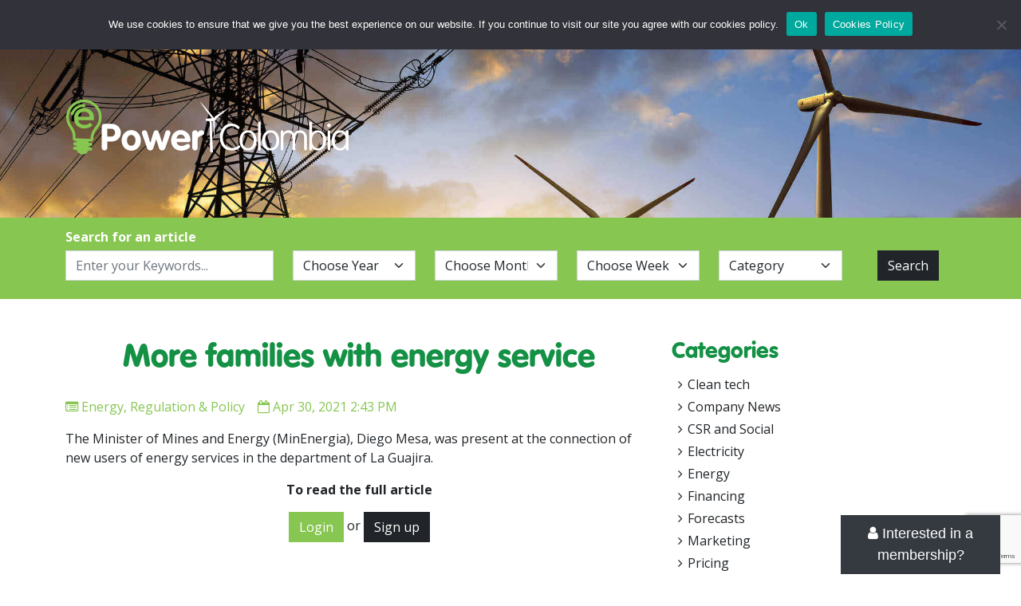

--- FILE ---
content_type: text/html; charset=UTF-8
request_url: https://epowercolombia.com/more-families-with-energy-service/
body_size: 19051
content:
<!DOCTYPE html>
<html lang="en-US">
<head>
<meta charset="UTF-8">
<meta http-equiv="X-UA-Compatible" content="IE=edge">
<meta name="viewport" content="width=device-width, initial-scale=1">
<meta name='robots' content='index, follow, max-image-preview:large, max-snippet:-1, max-video-preview:-1' />
	<style>img:is([sizes="auto" i], [sizes^="auto," i]) { contain-intrinsic-size: 3000px 1500px }</style>
	
	<!-- This site is optimized with the Yoast SEO plugin v26.3 - https://yoast.com/wordpress/plugins/seo/ -->
	<title>More families with energy service - ePower</title>
	<link rel="canonical" href="https://epowercolombia.com/more-families-with-energy-service/" />
	<meta property="og:locale" content="en_US" />
	<meta property="og:type" content="article" />
	<meta property="og:title" content="More families with energy service - ePower" />
	<meta property="og:description" content="The Minister of Mines and Energy (MinEnergia), Diego Mesa, was present at the connection of new users of energy services in the department of La Guajira. The entity announced the connection of user number 50,000 to energy services, thus reaching 50% compliance with the goal set in August 2018 of bringing this service to 100,000 [&hellip;]" />
	<meta property="og:url" content="https://epowercolombia.com/more-families-with-energy-service/" />
	<meta property="og:site_name" content="ePower" />
	<meta property="article:published_time" content="2021-04-30T19:43:13+00:00" />
	<meta name="author" content="Camilo Moncada" />
	<meta name="twitter:card" content="summary_large_image" />
	<meta name="twitter:label1" content="Written by" />
	<meta name="twitter:data1" content="Camilo Moncada" />
	<meta name="twitter:label2" content="Est. reading time" />
	<meta name="twitter:data2" content="2 minutes" />
	<script type="application/ld+json" class="yoast-schema-graph">{"@context":"https://schema.org","@graph":[{"@type":"WebPage","@id":"https://epowercolombia.com/more-families-with-energy-service/","url":"https://epowercolombia.com/more-families-with-energy-service/","name":"More families with energy service - ePower","isPartOf":{"@id":"https://epowercolombia.com/#website"},"datePublished":"2021-04-30T19:43:13+00:00","author":{"@id":"https://epowercolombia.com/#/schema/person/eca4e77b600a78eb2dfb43b2acfd5332"},"breadcrumb":{"@id":"https://epowercolombia.com/more-families-with-energy-service/#breadcrumb"},"inLanguage":"en-US","potentialAction":[{"@type":"ReadAction","target":["https://epowercolombia.com/more-families-with-energy-service/"]}]},{"@type":"BreadcrumbList","@id":"https://epowercolombia.com/more-families-with-energy-service/#breadcrumb","itemListElement":[{"@type":"ListItem","position":1,"name":"Archives","item":"https://epowercolombia.com/archives/"},{"@type":"ListItem","position":2,"name":"More families with energy service"}]},{"@type":"WebSite","@id":"https://epowercolombia.com/#website","url":"https://epowercolombia.com/","name":"ePower","description":"Just another WordPress site","potentialAction":[{"@type":"SearchAction","target":{"@type":"EntryPoint","urlTemplate":"https://epowercolombia.com/?s={search_term_string}"},"query-input":{"@type":"PropertyValueSpecification","valueRequired":true,"valueName":"search_term_string"}}],"inLanguage":"en-US"},{"@type":"Person","@id":"https://epowercolombia.com/#/schema/person/eca4e77b600a78eb2dfb43b2acfd5332","name":"Camilo Moncada","image":{"@type":"ImageObject","inLanguage":"en-US","@id":"https://epowercolombia.com/#/schema/person/image/","url":"https://secure.gravatar.com/avatar/3d82f2a4ea1c57183dd14ff1d1326fc5fdcd12f9fa89b3f545f3e365540715bc?s=96&d=mm&r=g","contentUrl":"https://secure.gravatar.com/avatar/3d82f2a4ea1c57183dd14ff1d1326fc5fdcd12f9fa89b3f545f3e365540715bc?s=96&d=mm&r=g","caption":"Camilo Moncada"},"url":"https://epowercolombia.com/author/cmoncada/"}]}</script>
	<!-- / Yoast SEO plugin. -->


<link rel="alternate" type="application/rss+xml" title="ePower &raquo; More families with energy service Comments Feed" href="https://epowercolombia.com/more-families-with-energy-service/feed/" />
<script type="text/javascript">
/* <![CDATA[ */
window._wpemojiSettings = {"baseUrl":"https:\/\/s.w.org\/images\/core\/emoji\/16.0.1\/72x72\/","ext":".png","svgUrl":"https:\/\/s.w.org\/images\/core\/emoji\/16.0.1\/svg\/","svgExt":".svg","source":{"concatemoji":"https:\/\/epowercolombia.com\/wp-includes\/js\/wp-emoji-release.min.js?ver=9440a21a490126b0f5614267d9ee75c8"}};
/*! This file is auto-generated */
!function(s,n){var o,i,e;function c(e){try{var t={supportTests:e,timestamp:(new Date).valueOf()};sessionStorage.setItem(o,JSON.stringify(t))}catch(e){}}function p(e,t,n){e.clearRect(0,0,e.canvas.width,e.canvas.height),e.fillText(t,0,0);var t=new Uint32Array(e.getImageData(0,0,e.canvas.width,e.canvas.height).data),a=(e.clearRect(0,0,e.canvas.width,e.canvas.height),e.fillText(n,0,0),new Uint32Array(e.getImageData(0,0,e.canvas.width,e.canvas.height).data));return t.every(function(e,t){return e===a[t]})}function u(e,t){e.clearRect(0,0,e.canvas.width,e.canvas.height),e.fillText(t,0,0);for(var n=e.getImageData(16,16,1,1),a=0;a<n.data.length;a++)if(0!==n.data[a])return!1;return!0}function f(e,t,n,a){switch(t){case"flag":return n(e,"\ud83c\udff3\ufe0f\u200d\u26a7\ufe0f","\ud83c\udff3\ufe0f\u200b\u26a7\ufe0f")?!1:!n(e,"\ud83c\udde8\ud83c\uddf6","\ud83c\udde8\u200b\ud83c\uddf6")&&!n(e,"\ud83c\udff4\udb40\udc67\udb40\udc62\udb40\udc65\udb40\udc6e\udb40\udc67\udb40\udc7f","\ud83c\udff4\u200b\udb40\udc67\u200b\udb40\udc62\u200b\udb40\udc65\u200b\udb40\udc6e\u200b\udb40\udc67\u200b\udb40\udc7f");case"emoji":return!a(e,"\ud83e\udedf")}return!1}function g(e,t,n,a){var r="undefined"!=typeof WorkerGlobalScope&&self instanceof WorkerGlobalScope?new OffscreenCanvas(300,150):s.createElement("canvas"),o=r.getContext("2d",{willReadFrequently:!0}),i=(o.textBaseline="top",o.font="600 32px Arial",{});return e.forEach(function(e){i[e]=t(o,e,n,a)}),i}function t(e){var t=s.createElement("script");t.src=e,t.defer=!0,s.head.appendChild(t)}"undefined"!=typeof Promise&&(o="wpEmojiSettingsSupports",i=["flag","emoji"],n.supports={everything:!0,everythingExceptFlag:!0},e=new Promise(function(e){s.addEventListener("DOMContentLoaded",e,{once:!0})}),new Promise(function(t){var n=function(){try{var e=JSON.parse(sessionStorage.getItem(o));if("object"==typeof e&&"number"==typeof e.timestamp&&(new Date).valueOf()<e.timestamp+604800&&"object"==typeof e.supportTests)return e.supportTests}catch(e){}return null}();if(!n){if("undefined"!=typeof Worker&&"undefined"!=typeof OffscreenCanvas&&"undefined"!=typeof URL&&URL.createObjectURL&&"undefined"!=typeof Blob)try{var e="postMessage("+g.toString()+"("+[JSON.stringify(i),f.toString(),p.toString(),u.toString()].join(",")+"));",a=new Blob([e],{type:"text/javascript"}),r=new Worker(URL.createObjectURL(a),{name:"wpTestEmojiSupports"});return void(r.onmessage=function(e){c(n=e.data),r.terminate(),t(n)})}catch(e){}c(n=g(i,f,p,u))}t(n)}).then(function(e){for(var t in e)n.supports[t]=e[t],n.supports.everything=n.supports.everything&&n.supports[t],"flag"!==t&&(n.supports.everythingExceptFlag=n.supports.everythingExceptFlag&&n.supports[t]);n.supports.everythingExceptFlag=n.supports.everythingExceptFlag&&!n.supports.flag,n.DOMReady=!1,n.readyCallback=function(){n.DOMReady=!0}}).then(function(){return e}).then(function(){var e;n.supports.everything||(n.readyCallback(),(e=n.source||{}).concatemoji?t(e.concatemoji):e.wpemoji&&e.twemoji&&(t(e.twemoji),t(e.wpemoji)))}))}((window,document),window._wpemojiSettings);
/* ]]> */
</script>
<style id='wp-emoji-styles-inline-css' type='text/css'>

	img.wp-smiley, img.emoji {
		display: inline !important;
		border: none !important;
		box-shadow: none !important;
		height: 1em !important;
		width: 1em !important;
		margin: 0 0.07em !important;
		vertical-align: -0.1em !important;
		background: none !important;
		padding: 0 !important;
	}
</style>
<link rel='stylesheet' id='wp-block-library-css' href='https://epowercolombia.com/wp-includes/css/dist/block-library/style.min.css?ver=9440a21a490126b0f5614267d9ee75c8' type='text/css' media='all' />
<style id='classic-theme-styles-inline-css' type='text/css'>
/*! This file is auto-generated */
.wp-block-button__link{color:#fff;background-color:#32373c;border-radius:9999px;box-shadow:none;text-decoration:none;padding:calc(.667em + 2px) calc(1.333em + 2px);font-size:1.125em}.wp-block-file__button{background:#32373c;color:#fff;text-decoration:none}
</style>
<style id='global-styles-inline-css' type='text/css'>
:root{--wp--preset--aspect-ratio--square: 1;--wp--preset--aspect-ratio--4-3: 4/3;--wp--preset--aspect-ratio--3-4: 3/4;--wp--preset--aspect-ratio--3-2: 3/2;--wp--preset--aspect-ratio--2-3: 2/3;--wp--preset--aspect-ratio--16-9: 16/9;--wp--preset--aspect-ratio--9-16: 9/16;--wp--preset--color--black: #000000;--wp--preset--color--cyan-bluish-gray: #abb8c3;--wp--preset--color--white: #ffffff;--wp--preset--color--pale-pink: #f78da7;--wp--preset--color--vivid-red: #cf2e2e;--wp--preset--color--luminous-vivid-orange: #ff6900;--wp--preset--color--luminous-vivid-amber: #fcb900;--wp--preset--color--light-green-cyan: #7bdcb5;--wp--preset--color--vivid-green-cyan: #00d084;--wp--preset--color--pale-cyan-blue: #8ed1fc;--wp--preset--color--vivid-cyan-blue: #0693e3;--wp--preset--color--vivid-purple: #9b51e0;--wp--preset--gradient--vivid-cyan-blue-to-vivid-purple: linear-gradient(135deg,rgba(6,147,227,1) 0%,rgb(155,81,224) 100%);--wp--preset--gradient--light-green-cyan-to-vivid-green-cyan: linear-gradient(135deg,rgb(122,220,180) 0%,rgb(0,208,130) 100%);--wp--preset--gradient--luminous-vivid-amber-to-luminous-vivid-orange: linear-gradient(135deg,rgba(252,185,0,1) 0%,rgba(255,105,0,1) 100%);--wp--preset--gradient--luminous-vivid-orange-to-vivid-red: linear-gradient(135deg,rgba(255,105,0,1) 0%,rgb(207,46,46) 100%);--wp--preset--gradient--very-light-gray-to-cyan-bluish-gray: linear-gradient(135deg,rgb(238,238,238) 0%,rgb(169,184,195) 100%);--wp--preset--gradient--cool-to-warm-spectrum: linear-gradient(135deg,rgb(74,234,220) 0%,rgb(151,120,209) 20%,rgb(207,42,186) 40%,rgb(238,44,130) 60%,rgb(251,105,98) 80%,rgb(254,248,76) 100%);--wp--preset--gradient--blush-light-purple: linear-gradient(135deg,rgb(255,206,236) 0%,rgb(152,150,240) 100%);--wp--preset--gradient--blush-bordeaux: linear-gradient(135deg,rgb(254,205,165) 0%,rgb(254,45,45) 50%,rgb(107,0,62) 100%);--wp--preset--gradient--luminous-dusk: linear-gradient(135deg,rgb(255,203,112) 0%,rgb(199,81,192) 50%,rgb(65,88,208) 100%);--wp--preset--gradient--pale-ocean: linear-gradient(135deg,rgb(255,245,203) 0%,rgb(182,227,212) 50%,rgb(51,167,181) 100%);--wp--preset--gradient--electric-grass: linear-gradient(135deg,rgb(202,248,128) 0%,rgb(113,206,126) 100%);--wp--preset--gradient--midnight: linear-gradient(135deg,rgb(2,3,129) 0%,rgb(40,116,252) 100%);--wp--preset--font-size--small: 13px;--wp--preset--font-size--medium: 20px;--wp--preset--font-size--large: 36px;--wp--preset--font-size--x-large: 42px;--wp--preset--spacing--20: 0.44rem;--wp--preset--spacing--30: 0.67rem;--wp--preset--spacing--40: 1rem;--wp--preset--spacing--50: 1.5rem;--wp--preset--spacing--60: 2.25rem;--wp--preset--spacing--70: 3.38rem;--wp--preset--spacing--80: 5.06rem;--wp--preset--shadow--natural: 6px 6px 9px rgba(0, 0, 0, 0.2);--wp--preset--shadow--deep: 12px 12px 50px rgba(0, 0, 0, 0.4);--wp--preset--shadow--sharp: 6px 6px 0px rgba(0, 0, 0, 0.2);--wp--preset--shadow--outlined: 6px 6px 0px -3px rgba(255, 255, 255, 1), 6px 6px rgba(0, 0, 0, 1);--wp--preset--shadow--crisp: 6px 6px 0px rgba(0, 0, 0, 1);}:where(.is-layout-flex){gap: 0.5em;}:where(.is-layout-grid){gap: 0.5em;}body .is-layout-flex{display: flex;}.is-layout-flex{flex-wrap: wrap;align-items: center;}.is-layout-flex > :is(*, div){margin: 0;}body .is-layout-grid{display: grid;}.is-layout-grid > :is(*, div){margin: 0;}:where(.wp-block-columns.is-layout-flex){gap: 2em;}:where(.wp-block-columns.is-layout-grid){gap: 2em;}:where(.wp-block-post-template.is-layout-flex){gap: 1.25em;}:where(.wp-block-post-template.is-layout-grid){gap: 1.25em;}.has-black-color{color: var(--wp--preset--color--black) !important;}.has-cyan-bluish-gray-color{color: var(--wp--preset--color--cyan-bluish-gray) !important;}.has-white-color{color: var(--wp--preset--color--white) !important;}.has-pale-pink-color{color: var(--wp--preset--color--pale-pink) !important;}.has-vivid-red-color{color: var(--wp--preset--color--vivid-red) !important;}.has-luminous-vivid-orange-color{color: var(--wp--preset--color--luminous-vivid-orange) !important;}.has-luminous-vivid-amber-color{color: var(--wp--preset--color--luminous-vivid-amber) !important;}.has-light-green-cyan-color{color: var(--wp--preset--color--light-green-cyan) !important;}.has-vivid-green-cyan-color{color: var(--wp--preset--color--vivid-green-cyan) !important;}.has-pale-cyan-blue-color{color: var(--wp--preset--color--pale-cyan-blue) !important;}.has-vivid-cyan-blue-color{color: var(--wp--preset--color--vivid-cyan-blue) !important;}.has-vivid-purple-color{color: var(--wp--preset--color--vivid-purple) !important;}.has-black-background-color{background-color: var(--wp--preset--color--black) !important;}.has-cyan-bluish-gray-background-color{background-color: var(--wp--preset--color--cyan-bluish-gray) !important;}.has-white-background-color{background-color: var(--wp--preset--color--white) !important;}.has-pale-pink-background-color{background-color: var(--wp--preset--color--pale-pink) !important;}.has-vivid-red-background-color{background-color: var(--wp--preset--color--vivid-red) !important;}.has-luminous-vivid-orange-background-color{background-color: var(--wp--preset--color--luminous-vivid-orange) !important;}.has-luminous-vivid-amber-background-color{background-color: var(--wp--preset--color--luminous-vivid-amber) !important;}.has-light-green-cyan-background-color{background-color: var(--wp--preset--color--light-green-cyan) !important;}.has-vivid-green-cyan-background-color{background-color: var(--wp--preset--color--vivid-green-cyan) !important;}.has-pale-cyan-blue-background-color{background-color: var(--wp--preset--color--pale-cyan-blue) !important;}.has-vivid-cyan-blue-background-color{background-color: var(--wp--preset--color--vivid-cyan-blue) !important;}.has-vivid-purple-background-color{background-color: var(--wp--preset--color--vivid-purple) !important;}.has-black-border-color{border-color: var(--wp--preset--color--black) !important;}.has-cyan-bluish-gray-border-color{border-color: var(--wp--preset--color--cyan-bluish-gray) !important;}.has-white-border-color{border-color: var(--wp--preset--color--white) !important;}.has-pale-pink-border-color{border-color: var(--wp--preset--color--pale-pink) !important;}.has-vivid-red-border-color{border-color: var(--wp--preset--color--vivid-red) !important;}.has-luminous-vivid-orange-border-color{border-color: var(--wp--preset--color--luminous-vivid-orange) !important;}.has-luminous-vivid-amber-border-color{border-color: var(--wp--preset--color--luminous-vivid-amber) !important;}.has-light-green-cyan-border-color{border-color: var(--wp--preset--color--light-green-cyan) !important;}.has-vivid-green-cyan-border-color{border-color: var(--wp--preset--color--vivid-green-cyan) !important;}.has-pale-cyan-blue-border-color{border-color: var(--wp--preset--color--pale-cyan-blue) !important;}.has-vivid-cyan-blue-border-color{border-color: var(--wp--preset--color--vivid-cyan-blue) !important;}.has-vivid-purple-border-color{border-color: var(--wp--preset--color--vivid-purple) !important;}.has-vivid-cyan-blue-to-vivid-purple-gradient-background{background: var(--wp--preset--gradient--vivid-cyan-blue-to-vivid-purple) !important;}.has-light-green-cyan-to-vivid-green-cyan-gradient-background{background: var(--wp--preset--gradient--light-green-cyan-to-vivid-green-cyan) !important;}.has-luminous-vivid-amber-to-luminous-vivid-orange-gradient-background{background: var(--wp--preset--gradient--luminous-vivid-amber-to-luminous-vivid-orange) !important;}.has-luminous-vivid-orange-to-vivid-red-gradient-background{background: var(--wp--preset--gradient--luminous-vivid-orange-to-vivid-red) !important;}.has-very-light-gray-to-cyan-bluish-gray-gradient-background{background: var(--wp--preset--gradient--very-light-gray-to-cyan-bluish-gray) !important;}.has-cool-to-warm-spectrum-gradient-background{background: var(--wp--preset--gradient--cool-to-warm-spectrum) !important;}.has-blush-light-purple-gradient-background{background: var(--wp--preset--gradient--blush-light-purple) !important;}.has-blush-bordeaux-gradient-background{background: var(--wp--preset--gradient--blush-bordeaux) !important;}.has-luminous-dusk-gradient-background{background: var(--wp--preset--gradient--luminous-dusk) !important;}.has-pale-ocean-gradient-background{background: var(--wp--preset--gradient--pale-ocean) !important;}.has-electric-grass-gradient-background{background: var(--wp--preset--gradient--electric-grass) !important;}.has-midnight-gradient-background{background: var(--wp--preset--gradient--midnight) !important;}.has-small-font-size{font-size: var(--wp--preset--font-size--small) !important;}.has-medium-font-size{font-size: var(--wp--preset--font-size--medium) !important;}.has-large-font-size{font-size: var(--wp--preset--font-size--large) !important;}.has-x-large-font-size{font-size: var(--wp--preset--font-size--x-large) !important;}
:where(.wp-block-post-template.is-layout-flex){gap: 1.25em;}:where(.wp-block-post-template.is-layout-grid){gap: 1.25em;}
:where(.wp-block-columns.is-layout-flex){gap: 2em;}:where(.wp-block-columns.is-layout-grid){gap: 2em;}
:root :where(.wp-block-pullquote){font-size: 1.5em;line-height: 1.6;}
</style>
<link rel='stylesheet' id='contact-form-7-css' href='https://epowercolombia.com/wp-content/plugins/contact-form-7/includes/css/styles.css?ver=6.1.3' type='text/css' media='all' />
<link rel='stylesheet' id='cookie-notice-front-css' href='https://epowercolombia.com/wp-content/plugins/cookie-notice/css/front.min.css?ver=2.5.8' type='text/css' media='all' />
<script type="text/javascript" id="cookie-notice-front-js-before">
/* <![CDATA[ */
var cnArgs = {"ajaxUrl":"https:\/\/epowercolombia.com\/wp-admin\/admin-ajax.php","nonce":"3a99c4111d","hideEffect":"fade","position":"top","onScroll":false,"onScrollOffset":100,"onClick":false,"cookieName":"cookie_notice_accepted","cookieTime":2592000,"cookieTimeRejected":2592000,"globalCookie":false,"redirection":false,"cache":false,"revokeCookies":false,"revokeCookiesOpt":"automatic"};
/* ]]> */
</script>
<script type="text/javascript" src="https://epowercolombia.com/wp-content/plugins/cookie-notice/js/front.min.js?ver=2.5.8" id="cookie-notice-front-js"></script>
<script type="text/javascript" src="https://epowercolombia.com/wp-includes/js/jquery/jquery.min.js?ver=3.7.1" id="jquery-core-js"></script>
<script type="text/javascript" src="https://epowercolombia.com/wp-includes/js/jquery/jquery-migrate.min.js?ver=3.4.1" id="jquery-migrate-js"></script>
<link rel="https://api.w.org/" href="https://epowercolombia.com/wp-json/" /><link rel="alternate" title="JSON" type="application/json" href="https://epowercolombia.com/wp-json/wp/v2/posts/2094" /><link rel="EditURI" type="application/rsd+xml" title="RSD" href="https://epowercolombia.com/xmlrpc.php?rsd" />

<link rel='shortlink' href='https://epowercolombia.com/?p=2094' />
<link rel="alternate" title="oEmbed (JSON)" type="application/json+oembed" href="https://epowercolombia.com/wp-json/oembed/1.0/embed?url=https%3A%2F%2Fepowercolombia.com%2Fmore-families-with-energy-service%2F" />
<link rel="alternate" title="oEmbed (XML)" type="text/xml+oembed" href="https://epowercolombia.com/wp-json/oembed/1.0/embed?url=https%3A%2F%2Fepowercolombia.com%2Fmore-families-with-energy-service%2F&#038;format=xml" />
<!-- All in one Favicon 4.8 --><link rel="icon" href="https://epowercolombia.com/wp-content/uploads/2022/01/favi-1.png" type="image/png"/>
<link rel="stylesheet" href="https://cdn.jsdelivr.net/npm/bootstrap@5.0.2/dist/css/bootstrap.min.css">
<link rel="stylesheet" href="https://stackpath.bootstrapcdn.com/font-awesome/4.7.0/css/font-awesome.min.css">
<link rel="stylesheet" href="https://fonts.googleapis.com/css?family=Open+Sans:300,400,600,700,800">
<link rel="stylesheet" href="https://epowercolombia.com/wp-content/themes/epower/fonts/fonts.css">
<link rel="stylesheet" href="https://epowercolombia.com/wp-content/themes/epower/css/meanmenu.min.css">
<link rel="stylesheet" href="https://epowercolombia.com/wp-content/themes/epower/css/owl.carousel.min.css">
<link rel="stylesheet" href="https://epowercolombia.com/wp-content/themes/epower/style.css?ver=6.2.2">
</head>
<style>
  #menu {margin:0;}
  #menu ul {padding:0; margin:0; list-style:none;}
  #menu ul li {display:inline-block; position:relative; margin: 13px 16px;}
  #menu ul li:first-child { margin-left: 0;}
  #menu ul li a {color:#000;text-transform:uppercase; padding: 13px 0; font-size:14px; font-weight:600;}
  #menu ul li a:hover,#menu ul li.active a,#menu ul li.current_page_item>a,#menu ul li.current-menu-ancestor>a,#menu ul li.current-menu-item>a,#menu ul li.current-menu-parent>a {color:#87C651;}

  header { height: 211px; position: relative;}
  header .banner { height: 100%; position: relative; width: 100%; overflow: hidden;}
  header .banner .fill { width: 100%; height: 100%; background-position: center; background-size: cover;}
</style>
<link rel="stylesheet" href="https://epowercolombia.com/wp-content/themes/epower/css/responsive.css?ver=5.1.3">
<!-- Global site tag (gtag.js) - Google Analytics -->
<script async src="https://www.googletagmanager.com/gtag/js?id=UA-130294336-1"></script>
<script>
  window.dataLayer = window.dataLayer || [];
  function gtag(){dataLayer.push(arguments);}
  gtag('js', new Date());

  gtag('config', 'UA-130294336-1');
</script>
<body>
<div class="sub-header">
  <div class="container">
    <div class="row">
      <div class="col-md-9">
        
      </div>
      <div class="col-md-3 text-right loginuserinfo">
        
       
        
      </div>
    </div>
  </div>
</div>
<div class="header">
  <div class="container">
  <div id="mob-nav"></div>
    <div class="row">
      <div class="col-md-8">
        <div class="sticky_logo">
          <a href="https://epowercolombia.com/"><img src="https://epowercolombia.com/wp-content/themes/epower/images/logo2.svg"/></a>
        </div>
        <div class="menu">
          <div id="menu">
            <ul>
              <li id="menu-item-18" class="menu-item menu-item-type-post_type menu-item-object-page menu-item-home menu-item-18"><a href="https://epowercolombia.com/">Home</a></li>
<li id="menu-item-17" class="menu-item menu-item-type-post_type menu-item-object-page menu-item-17"><a href="https://epowercolombia.com/about-us/">About Us</a></li>
<li id="menu-item-3169" class="menu-item menu-item-type-post_type menu-item-object-page menu-item-3169"><a href="https://epowercolombia.com/pricing/">Offer</a></li>
<li id="menu-item-51" class="menu-item menu-item-type-post_type menu-item-object-page current_page_parent menu-item-51"><a href="https://epowercolombia.com/archives/">Archives</a></li>
<li id="menu-item-16" class="menu-item menu-item-type-post_type menu-item-object-page menu-item-16"><a href="https://epowercolombia.com/contact-us/">Contact Us</a></li>
            </ul>
          </div>
        </div>
      </div>
      <div class="col-md-4 text-right align-self-center top_right">
        <div>
                    <a href="https://epowercolombia.com/login/" class="btn btn-sm btn-dark"><i class="fa fa-sign-in"></i> Login</a>
          <a href="https://epowercolombia.com/signup/" class="btn btn-sm btn-dark"><i class="fa fa-user-plus"></i> Signup</a>
                  </div>
      </div>
    </div>
  </div>
</div>
<header>
  <div class="banner">
    <div class="fill" style="background:url(https://epowercolombia.com/wp-content/themes/epower/images/inner-banner.jpg) center no-repeat; background-size:cover;">
      <div class="container">
        <div class="row" style="padding-top: 62px">
          <div class="col-sm-4">
            <a href="https://epowercolombia.com/"><img src="https://epowercolombia.com/wp-content/themes/epower/images/logo.svg"/></a>
          </div>
        </div>
      </div>
    </div>
  </div>
</header>
<form action="https://epowercolombia.com/" method="get" target="_self" id="search_form">
  <input type="hidden" name="post_type" value="post" />
<div class="search-bar">
  <div class="container">
    <strong>Search for an article</strong>
    <div class="row mb-3">
      <div class="col-lg-3 pr-lg-1">
        <input type="text" name="s" id="s" class="form-control" placeholder="Enter your Keywords..." value="" autocomplete="off" />
      </div>
      <div class="col-lg-9">
        <div class="row">
          <div class="col-lg-10">
            <div class="row">
              <div class="col-lg-3 col-sm-6 pr-lg-1 pl-lg-1">
                <select name="year" class="form-control form-select" id="year">
                  <option value="" selected>Choose Year</option>
                                    <option value="2026"  >2026</option>
                                    <option value="2025"  >2025</option>
                                    <option value="2024"  >2024</option>
                                    <option value="2023"  >2023</option>
                                    <option value="2022"  >2022</option>
                                    <option value="2021"  >2021</option>
                                    <option value="2020"  >2020</option>
                                    <option value="2019"  >2019</option>
                                    <option value="2018"  >2018</option>
                                    <option value="2017"  >2017</option>
                                    <option value="2016"  >2016</option>
                                  </select>
              </div>
              <div class="col-lg-3 col-sm-6 pr-lg-1 pl-lg-1">
                <select name="monthnum" class="form-control form-select" id="monthnum" onChange="ChangeMonth(this.value);">
                  <option value="" selected>Choose Month</option>
                  <option value="1"  >Jan</option>
                  <option value="2"  >Feb</option>
                  <option value="3"  >March</option>
                  <option value="4"  >Apr</option>
                  <option value="5"  >May</option>
                  <option value="6"  >Jun</option>
                  <option value="7"  >Jul</option>
                  <option value="8"  >Aug</option>
                  <option value="9"  >Sep</option>
                  <option value="10"  >Oct</option>
                  <option value="11"  >Nov</option>
                  <option value="12"  >Dec</option>
                </select>
              </div>
              <div class="col-lg-3 col-sm-6 pr-lg-1 pl-lg-1">
                <select name="w" class="form-control form-select" id="w">
                  <option selected>Choose Week</option>                </select>
              </div>
              <div class="col-lg-3 col-sm-6 pr-lg-1 pl-lg-1">
                <select name="cat" class="form-control form-select" id="cat">
                  <option value="" selected>Category</option>
                                    <option value="14"  >Clean tech</option>
                                    <option value="10"  >Company News</option>
                                    <option value="17"  >CSR and Social</option>
                                    <option value="4"  >Electricity</option>
                                    <option value="1"  >Energy</option>
                                    <option value="13"  >Financing</option>
                                    <option value="9"  >Forecasts</option>
                                    <option value="16"  >Marketing</option>
                                    <option value="15"  >Pricing</option>
                                    <option value="8"  >Regulation &amp; Policy</option>
                                    <option value="5"  >Renewables</option>
                                    <option value="18"  >Thursday Thoughts</option>
                                  </select>
              </div>
            </div>
          </div>
          <div class="col-lg-2 pl-lg-1 text-center">
            <button type="submit" class="btn btn-dark btn-block">Search</button>
          </div>
        </div>
      </div>
    </div>
  </div>
</div>
</form><section class="inner_contents">
  <div class="container">
    <div class="row">
      <div class="col-lg-8">
                <h1 class="green_title text-left">More families with energy service</h1>
        <p class="greenheadingcolor"><i class="fa fa-list-alt"></i> <a href="https://epowercolombia.com/category/energy/" rel="category tag">Energy</a>, <a href="https://epowercolombia.com/category/regulation-policy/" rel="category tag">Regulation &amp; Policy</a>&nbsp;&nbsp;&nbsp;
        <i class="fa fa-calendar-o"></i> Apr 30, 2021 2:43 PM</p>
        <div class="news_contents_detail">
                              <div class="news_info">
                          <p>The Minister of Mines and Energy (MinEnergia), Diego Mesa, was present at the connection of new users of energy services in the department of La Guajira.</p>
              <div class="text-center">
                <p><strong>To read the full article</strong></p>
                <a href="https://epowercolombia.com/login/" class="btn btn-success">Login</a>
                or
                <a href="https://epowercolombia.com/signup/" class="btn btn-dark">Sign up</a>
              </div>
                      </div>
        </div>
              </div>
      <div class="col-lg-4">
        <div class="sidebar">
          <div id="blg-widgets"><h3 class="green_title">Categories</h3>
			<ul>
					<li class="cat-item cat-item-14"><a href="https://epowercolombia.com/category/clean-energy/">Clean tech</a>
</li>
	<li class="cat-item cat-item-10"><a href="https://epowercolombia.com/category/company-news/">Company News</a>
</li>
	<li class="cat-item cat-item-17"><a href="https://epowercolombia.com/category/csr-and-social/">CSR and Social</a>
</li>
	<li class="cat-item cat-item-4"><a href="https://epowercolombia.com/category/electricity/">Electricity</a>
</li>
	<li class="cat-item cat-item-1"><a href="https://epowercolombia.com/category/energy/">Energy</a>
</li>
	<li class="cat-item cat-item-13"><a href="https://epowercolombia.com/category/financing/">Financing</a>
</li>
	<li class="cat-item cat-item-9"><a href="https://epowercolombia.com/category/forecasts/">Forecasts</a>
</li>
	<li class="cat-item cat-item-16"><a href="https://epowercolombia.com/category/marketing/">Marketing</a>
</li>
	<li class="cat-item cat-item-15"><a href="https://epowercolombia.com/category/pricing/">Pricing</a>
</li>
	<li class="cat-item cat-item-8"><a href="https://epowercolombia.com/category/regulation-policy/">Regulation &amp; Policy</a>
</li>
	<li class="cat-item cat-item-5"><a href="https://epowercolombia.com/category/renewables/">Renewables</a>
</li>
	<li class="cat-item cat-item-18"><a href="https://epowercolombia.com/category/thursday-thoughts/">Thursday Thoughts</a>
</li>
			</ul>

			</div>        </div>
      </div>
    </div>
  </div>
</section>


<style>





#slideit {font-family:'Roboto Condensed', sans-serif;}
#slideit a{text-decoration:none}
#slideit input[type=radio]{display:none}
#slideit label{cursor:pointer}
#slideit{z-index:9999999;position:fixed;width:320px;bottom:0;right:2%}
#slideit section{margin:0; padding:0px !important;overflow:hidden;width:100%;height:auto;right:0;bottom:0;position:absolute;z-index:10;background:#fff;-webkit-backface-visibility:hidden;-webkit-transition:all .4s cubic-bezier(0.2,.6,.3,1);-moz-transition:all .4s cubic-bezier(0.2,.6,.3,1);-ms-transition:all .4s cubic-bezier(0.2,.6,.3,1);-o-transition:all .4s cubic-bezier(0.2,.6,.3,1);transition:all .4s cubic-bezier(0.2,.6,.3,1)}
#slideit input#close-item:checked~section,#slideit section{-webkit-transform:translateY(100%);-moz-transform:translateY(100%);-ms-transform:translateY(100%);-o-transform:translateY(100%);transform:translateY(100%)}
#slideit input#open-item:checked~section{-webkit-transform:translateY(0);-moz-transform:translateY(0);-ms-transform:translateY(0);-o-transform:translateY(0);transform:translateY(0)}
#slideit section .wrap{padding:15px;position:relative;border-bottom:6px solid #343a40}
#slideit span.title{font-size:24px;padding:20px;color:#fff;background:#343a40;display:block;width:100%}
#slideit p.info{font-size:13px;color:#999;line-height:18px}
#slideit .field{width:100%;position:relative;margin:28px 0 0;display:block}
#slideit label.close,#slideit label.open{text-align:center;position:absolute}
#slideit label.open{font-size:18px;color:#fff;background:#343a40;width:200px;bottom:-50px;right:0;top:auto;margin:0;padding:10px 0;z-index:1}
#slideit input#close-item:checked~label.open{-webkit-transition:bottom .3s ease .4s,background .1s ease,color .1s ease;-moz-transition:bottom .3s ease .4s,background .1s ease,color .1s ease;-ms-transition:bottom .3s ease .4s,background .1s ease,color .1s ease;-o-transition:bottom .3s ease .4s,background .1s ease,color .1s ease;transition:bottom .3s ease .4s,background .1s ease,color .1s ease;bottom:0;}
#slideit label.open:focus,#slideit label.open:hover{background:#222;color:#fff}
#slideit label.close{right:0;left:auto;top:0;bottom:auto;font-size:25px;background:#87C651;color:#fff;width:40px; height:40px; line-height:40px;opacity:1}
#select-arrow,#select-arrow-svg{background:#fff url(img/select.png) no-repeat right;width:30px;height:20px;position:absolute;right:0;top:-1px;pointer-events:none;vertical-align:middle;outline:0;border:0;z-index:3}
#slideit select:focus~#select-arrow,#slideit select:focus~#select-arrow-svg,#slideit select:hover~#select-arrow,#slideit select:hover~#select-arrow-svg{background:#fff url(img/select-focus.png) no-repeat right}
@media screen and (-webkit-min-device-pixel-ratio:0){#select-arrow-svg{display:none}
}#select-arrow,x:-o-prefocus{display:none}
#slideit textarea{resize:none;height:22px;overflow:hidden}
#slideit textarea:focus{height:100px}
#slideit input.send{display:inline-block;clear:both;background:#757786;color:#fff;font-size:14px;padding:8px 26px;cursor:pointer;margin:30px 0 0;width:auto;border:0}
#slideit input.send:focus,#slideit input.send:hover{background:#9ea3c5;border:0;outline:0}
#slideit input.reset{background:0;width:auto;cursor:pointer;border:0;outline:0;display:inline-block;float:right;padding:0;margin:40px 0 0;font-size:12px;color:#ccc}
#slideit input.reset:focus,#slideit input.reset:hover{color:#222}
#slideit input:required,#slideit textarea:required{background:#fff url(img/required.png) no-repeat 100% 6px;box-shadow:none;outline:0}
#slideit input:hover:invalid,#slideit textarea:hover:invalid{background:#fff url(img/focused.png) no-repeat 100% 6px;box-shadow:none;outline:0}
#slideit input:required:valid,#slideit textarea:required:valid{background:#fff url(img/valid.png) no-repeat 100% 6px;box-shadow:none;outline:0}
#slideit input:focus:invalid,#slideit textarea:focus:invalid{background:#fff url(img/invalid.png) no-repeat 100% 6px;z-index:10;box-shadow:none;outline:0}
::-webkit-input-placeholder{color:#999}
#slideit input:focus::-webkit-input-placeholder{color:#ccc}
#slideit textarea:focus::-webkit-input-placeholder{color:#ccc}
:-moz-placeholder{color:#999}
#slideit input:focus:-moz-placeholder{color:#ccc}
#slideit textarea:focus:-moz-placeholder{color:#ccc}
::-moz-placeholder{color:#999}
#slideit input:focus::-moz-placeholder{color:#ccc}
#slideit textarea:focus::-moz-placeholder{color:#ccc}
:-ms-input-placeholder{color:#999}
#slideit input:focus:-ms-input-placeholder{color:#ccc}
#slideit textarea:focus:-ms-input-placeholder{color:#ccc}
.ie9-placeholder{color:#999!important}
.ie9-placeholder:focus{color:#ccc!important}
#slideit .tip{background:#222;color:#fff;font-size:12px;padding:10px 12px;text-align:center;position:absolute;top:-68px;left:-20px;opacity:0;visibility:hidden;width:auto;cursor:default}
#slideit .tip:after{border-top:6px solid rgba(0,0,0,1);border-left:8px solid rgba(0,0,0,0);border-right:8px solid rgba(0,0,0,0);content:"";position:absolute;bottom:-6px;left:28px}
#slideit input:focus~.tip,#slideit select:focus~.tip,#slideit textarea:focus~.tip{top:-48px;opacity:1;visibility:visible;z-index:99}
#slideit input:required:valid~.tip,#slideit textarea:required:valid~.tip{opacity:0;visibility:hidden}
#slideit input,#slideit label,#slideit select{-webkit-transition:all .1s ease-in-out;-moz-transition:all .1s ease-in-out;-ms-transition:all .1s ease-in-out;-o-transition:all .1s ease-in-out;transition:all .1s ease-in-out}
#slideit .tip{-webkit-transition:opacity .4s ease;-moz-transition:opacity .4s ease;-ms-transition:opacity .4s ease;-o-transition:opacity .4s ease;transition:opacity .4s ease}
#slideit textarea{-webkit-transition:height .4s cubic-bezier(0.2,.6,.3,1);-moz-transition:height .4s cubic-bezier(0.2,.6,.3,1);-ms-transition:height .4s cubic-bezier(0.2,.6,.3,1);-o-transition:height .4s cubic-bezier(0.2,.6,.3,1);transition:height .4s cubic-bezier(0.2,.6,.3,1)}
@media screen and (max-width:320px){#slideit{width:100%;right:0}
}
.contact_wrapper .form-control{padding:5px 10px;margin:0 0 15px;height:32px}
.contact_wrapper .btn-primary {border-radius:0; padding:7px 57px; background:#33aaee; border-color:#33aaee;}

@media(max-width:767px){
#slideit section .wrap {padding:13px;}
#slideit span.title {padding:15px 10px;}
}
@media(max-width:375px){
.g-recaptcha {transform: scale(0.75); -webkit-transform: scale(0.75); transform-origin:left; -webkit-transform-origin:left;}
}
@media(max-width:360px){
#slideit section {height:568px; overflow:auto;}
}












.btn_top {text-align:right; font-family:'Roboto Condensed', sans-serif}
.btn_top a {color:#0081b8; font-size:17px;}
.btn_top a:hover {color:#333;}
.btn_top a i.fa {font-size:30px; vertical-align:middle; margin:0 5px 0 0;}
@media(max-width:767px){
#slideit section .wrap {padding:13px;}
#slideit span.title {padding:15px 10px;}
}
@media(max-width:375px){
.g-recaptcha {transform: scale(0.75); -webkit-transform: scale(0.75); transform-origin:left; -webkit-transform-origin:left;}
}
@media(max-width:360px){
#slideit section {height:568px; overflow:auto;}
}
@media(max-width:320px){
#slideit section {height:565px; overflow:auto;}
}
@media(max-width:310px){
#slideit section {height:560px; overflow:auto;}
}
</style>


<footer>
  <div class="container">
    <div class="row">
      <div class="col-lg-4">
        <h6>Links</h6>
        <ul class="footer_list">
          <li id="menu-item-109" class="menu-item menu-item-type-custom menu-item-object-custom menu-item-home menu-item-109"><a href="https://epowercolombia.com/">Home</a></li>
<li id="menu-item-110" class="menu-item menu-item-type-post_type menu-item-object-page menu-item-110"><a href="https://epowercolombia.com/about-us/">About Us</a></li>
<li id="menu-item-3450" class="menu-item menu-item-type-post_type menu-item-object-page menu-item-3450"><a href="https://epowercolombia.com/pricing/">Offer</a></li>
<li id="menu-item-111" class="menu-item menu-item-type-post_type menu-item-object-page current_page_parent menu-item-111"><a href="https://epowercolombia.com/archives/">Archives</a></li>
<li id="menu-item-112" class="menu-item menu-item-type-post_type menu-item-object-page menu-item-112"><a href="https://epowercolombia.com/contact-us/">Contact Us</a></li>
<li id="menu-item-113" class="menu-item menu-item-type-post_type menu-item-object-page menu-item-113"><a href="https://epowercolombia.com/privacy-policy/">Privacy Policy</a></li>
<li id="menu-item-10640" class="menu-item menu-item-type-post_type menu-item-object-page menu-item-10640"><a href="https://epowercolombia.com/ai-policy/">AI Policy</a></li>
        </ul>
      </div>
      <div class="col-lg-4">
        <h6>Contact Us</h6>
        <p><i class="fa fa-phone"></i> <a href="tel:+573168756253">+57 316 875 6253</a></p>
        <p><i class="fa fa-envelope"></i> <a href="mailto:admin@miradorcommunications.com">admin@miradorcommunications.com</a></p>
        <p><i class="fa fa-map"></i> Calle 81A No. 8-52<br>
Office 702 Bogotá, Colombia</p>
      </div>
      <div class="col-lg-4 align-self-end">
        <div class="payment-cart">
          <img src="https://epowercolombia.com/wp-content/themes/epower/images/paypaloptions.webp" />
        </div>
      </div>
    </div>
  </div>
  <div class="copyright_bar">
    <div class="container"> © 2026 ePower Colombia. All Rights Reserved. <br />
    <span id="siteseal"><script async type="text/javascript" src="https://seal.starfieldtech.com/getSeal?sealID=akT2Y9jMSGEh8rrmG5uR2nCmEVXllk9aio3DE4Q1h8J925ECdFMChWyuU5uR"></script></span></div>
  </div>
</footer>

<div id="slideit">
		<input id="open-item" name="forms" type="radio" />
		<input id="close-item" name="forms" type="radio" checked="checked" />
		<label for="open-item" class="open"><i class="fa fa-user"></i> Interested in a membership?</label>

		<section stylle="padding:0px !important;">
			<label for="close-item" class="close">&times;</label>
			<span class="title"><i class="fa fa-user"></i> Interested in a membership?</span>
			<div class="wrap contact_wrapper">
			
<div class="wpcf7 no-js" id="wpcf7-f5204-o1" lang="en-US" dir="ltr" data-wpcf7-id="5204">
<div class="screen-reader-response"><p role="status" aria-live="polite" aria-atomic="true"></p> <ul></ul></div>
<form action="/more-families-with-energy-service/#wpcf7-f5204-o1" method="post" class="wpcf7-form init" aria-label="Contact form" novalidate="novalidate" data-status="init">
<fieldset class="hidden-fields-container"><input type="hidden" name="_wpcf7" value="5204" /><input type="hidden" name="_wpcf7_version" value="6.1.3" /><input type="hidden" name="_wpcf7_locale" value="en_US" /><input type="hidden" name="_wpcf7_unit_tag" value="wpcf7-f5204-o1" /><input type="hidden" name="_wpcf7_container_post" value="0" /><input type="hidden" name="_wpcf7_posted_data_hash" value="" /><input type="hidden" name="_wpcf7_recaptcha_response" value="" />
</fieldset>
<p><span class="wpcf7-form-control-wrap" data-name="your-name"><input size="40" maxlength="400" class="wpcf7-form-control wpcf7-text wpcf7-validates-as-required form-control" aria-required="true" aria-invalid="false" placeholder="Name" value="" type="text" name="your-name" /></span><span class="wpcf7-form-control-wrap" data-name="our-email"><input size="40" maxlength="400" class="wpcf7-form-control wpcf7-email wpcf7-validates-as-required wpcf7-text wpcf7-validates-as-email form-control" aria-required="true" aria-invalid="false" placeholder="Email" value="" type="email" name="our-email" /></span><span class="wpcf7-form-control-wrap" data-name="your-phone"><input size="40" maxlength="400" class="wpcf7-form-control wpcf7-tel wpcf7-validates-as-required wpcf7-text wpcf7-validates-as-tel form-control" aria-required="true" aria-invalid="false" placeholder="Telephone" value="" type="tel" name="your-phone" /></span><span class="wpcf7-form-control-wrap" data-name="your-city"><input size="40" maxlength="400" class="wpcf7-form-control wpcf7-text wpcf7-validates-as-required form-control" aria-required="true" aria-invalid="false" placeholder="City" value="" type="text" name="your-city" /></span><span class="wpcf7-form-control-wrap country_auto your-country" data-name="your-country"><select class="wpcf7-form-control wpcf7-country_auto wpcf7-validates-as-required wpcf7-select country_auto form-control" aria-required="true" aria-invalid="false" name="your-country" ><option value="0" data-id="0" >Select Country</option><option value='Afghanistan' data-id='1'>Afghanistan</option><option value='Aland Islands' data-id='2'>Aland Islands</option><option value='Albania' data-id='3'>Albania</option><option value='Algeria' data-id='4'>Algeria</option><option value='American Samoa' data-id='5'>American Samoa</option><option value='Andorra' data-id='6'>Andorra</option><option value='Angola' data-id='7'>Angola</option><option value='Anguilla' data-id='8'>Anguilla</option><option value='Antarctica' data-id='9'>Antarctica</option><option value='Antigua And Barbuda' data-id='10'>Antigua And Barbuda</option><option value='Argentina' data-id='11'>Argentina</option><option value='Armenia' data-id='12'>Armenia</option><option value='Aruba' data-id='13'>Aruba</option><option value='Australia' data-id='14'>Australia</option><option value='Austria' data-id='15'>Austria</option><option value='Azerbaijan' data-id='16'>Azerbaijan</option><option value='Bahamas The' data-id='17'>Bahamas The</option><option value='Bahrain' data-id='18'>Bahrain</option><option value='Bangladesh' data-id='19'>Bangladesh</option><option value='Barbados' data-id='20'>Barbados</option><option value='Belarus' data-id='21'>Belarus</option><option value='Belgium' data-id='22'>Belgium</option><option value='Belize' data-id='23'>Belize</option><option value='Benin' data-id='24'>Benin</option><option value='Bermuda' data-id='25'>Bermuda</option><option value='Bhutan' data-id='26'>Bhutan</option><option value='Bolivia' data-id='27'>Bolivia</option><option value='Bosnia and Herzegovina' data-id='28'>Bosnia and Herzegovina</option><option value='Botswana' data-id='29'>Botswana</option><option value='Bouvet Island' data-id='30'>Bouvet Island</option><option value='Brazil' data-id='31'>Brazil</option><option value='British Indian Ocean Territory' data-id='32'>British Indian Ocean Territory</option><option value='Brunei' data-id='33'>Brunei</option><option value='Bulgaria' data-id='34'>Bulgaria</option><option value='Burkina Faso' data-id='35'>Burkina Faso</option><option value='Burundi' data-id='36'>Burundi</option><option value='Cambodia' data-id='37'>Cambodia</option><option value='Cameroon' data-id='38'>Cameroon</option><option value='Canada' data-id='39'>Canada</option><option value='Cape Verde' data-id='40'>Cape Verde</option><option value='Cayman Islands' data-id='41'>Cayman Islands</option><option value='Central African Republic' data-id='42'>Central African Republic</option><option value='Chad' data-id='43'>Chad</option><option value='Chile' data-id='44'>Chile</option><option value='China' data-id='45'>China</option><option value='Christmas Island' data-id='46'>Christmas Island</option><option value='Cocos (Keeling) Islands' data-id='47'>Cocos (Keeling) Islands</option><option value='Colombia' data-id='48'>Colombia</option><option value='Comoros' data-id='49'>Comoros</option><option value='Congo' data-id='50'>Congo</option><option value='Congo The Democratic Republic Of The' data-id='51'>Congo The Democratic Republic Of The</option><option value='Cook Islands' data-id='52'>Cook Islands</option><option value='Costa Rica' data-id='53'>Costa Rica</option><option value='Cote D&#039;Ivoire (Ivory Coast)' data-id='54'>Cote D&#039;Ivoire (Ivory Coast)</option><option value='Croatia (Hrvatska)' data-id='55'>Croatia (Hrvatska)</option><option value='Cuba' data-id='56'>Cuba</option><option value='Cyprus' data-id='57'>Cyprus</option><option value='Czech Republic' data-id='58'>Czech Republic</option><option value='Denmark' data-id='59'>Denmark</option><option value='Djibouti' data-id='60'>Djibouti</option><option value='Dominica' data-id='61'>Dominica</option><option value='Dominican Republic' data-id='62'>Dominican Republic</option><option value='East Timor' data-id='63'>East Timor</option><option value='Ecuador' data-id='64'>Ecuador</option><option value='Egypt' data-id='65'>Egypt</option><option value='El Salvador' data-id='66'>El Salvador</option><option value='Equatorial Guinea' data-id='67'>Equatorial Guinea</option><option value='Eritrea' data-id='68'>Eritrea</option><option value='Estonia' data-id='69'>Estonia</option><option value='Ethiopia' data-id='70'>Ethiopia</option><option value='Falkland Islands' data-id='71'>Falkland Islands</option><option value='Faroe Islands' data-id='72'>Faroe Islands</option><option value='Fiji Islands' data-id='73'>Fiji Islands</option><option value='Finland' data-id='74'>Finland</option><option value='France' data-id='75'>France</option><option value='French Guiana' data-id='76'>French Guiana</option><option value='French Polynesia' data-id='77'>French Polynesia</option><option value='French Southern Territories' data-id='78'>French Southern Territories</option><option value='Gabon' data-id='79'>Gabon</option><option value='Gambia The' data-id='80'>Gambia The</option><option value='Georgia' data-id='81'>Georgia</option><option value='Germany' data-id='82'>Germany</option><option value='Ghana' data-id='83'>Ghana</option><option value='Gibraltar' data-id='84'>Gibraltar</option><option value='Greece' data-id='85'>Greece</option><option value='Greenland' data-id='86'>Greenland</option><option value='Grenada' data-id='87'>Grenada</option><option value='Guadeloupe' data-id='88'>Guadeloupe</option><option value='Guam' data-id='89'>Guam</option><option value='Guatemala' data-id='90'>Guatemala</option><option value='Guernsey and Alderney' data-id='91'>Guernsey and Alderney</option><option value='Guinea' data-id='92'>Guinea</option><option value='Guinea-Bissau' data-id='93'>Guinea-Bissau</option><option value='Guyana' data-id='94'>Guyana</option><option value='Haiti' data-id='95'>Haiti</option><option value='Heard and McDonald Islands' data-id='96'>Heard and McDonald Islands</option><option value='Honduras' data-id='97'>Honduras</option><option value='Hong Kong S.A.R.' data-id='98'>Hong Kong S.A.R.</option><option value='Hungary' data-id='99'>Hungary</option><option value='Iceland' data-id='100'>Iceland</option><option value='India' data-id='101'>India</option><option value='Indonesia' data-id='102'>Indonesia</option><option value='Iran' data-id='103'>Iran</option><option value='Iraq' data-id='104'>Iraq</option><option value='Ireland' data-id='105'>Ireland</option><option value='Israel' data-id='106'>Israel</option><option value='Italy' data-id='107'>Italy</option><option value='Jamaica' data-id='108'>Jamaica</option><option value='Japan' data-id='109'>Japan</option><option value='Jersey' data-id='110'>Jersey</option><option value='Jordan' data-id='111'>Jordan</option><option value='Kazakhstan' data-id='112'>Kazakhstan</option><option value='Kenya' data-id='113'>Kenya</option><option value='Kiribati' data-id='114'>Kiribati</option><option value='Korea North' data-id='115'>Korea North</option><option value='Korea South' data-id='116'>Korea South</option><option value='Kuwait' data-id='117'>Kuwait</option><option value='Kyrgyzstan' data-id='118'>Kyrgyzstan</option><option value='Laos' data-id='119'>Laos</option><option value='Latvia' data-id='120'>Latvia</option><option value='Lebanon' data-id='121'>Lebanon</option><option value='Lesotho' data-id='122'>Lesotho</option><option value='Liberia' data-id='123'>Liberia</option><option value='Libya' data-id='124'>Libya</option><option value='Liechtenstein' data-id='125'>Liechtenstein</option><option value='Lithuania' data-id='126'>Lithuania</option><option value='Luxembourg' data-id='127'>Luxembourg</option><option value='Macau S.A.R.' data-id='128'>Macau S.A.R.</option><option value='Macedonia' data-id='129'>Macedonia</option><option value='Madagascar' data-id='130'>Madagascar</option><option value='Malawi' data-id='131'>Malawi</option><option value='Malaysia' data-id='132'>Malaysia</option><option value='Maldives' data-id='133'>Maldives</option><option value='Mali' data-id='134'>Mali</option><option value='Malta' data-id='135'>Malta</option><option value='Man (Isle of)' data-id='136'>Man (Isle of)</option><option value='Marshall Islands' data-id='137'>Marshall Islands</option><option value='Martinique' data-id='138'>Martinique</option><option value='Mauritania' data-id='139'>Mauritania</option><option value='Mauritius' data-id='140'>Mauritius</option><option value='Mayotte' data-id='141'>Mayotte</option><option value='Mexico' data-id='142'>Mexico</option><option value='Micronesia' data-id='143'>Micronesia</option><option value='Moldova' data-id='144'>Moldova</option><option value='Monaco' data-id='145'>Monaco</option><option value='Mongolia' data-id='146'>Mongolia</option><option value='Montenegro' data-id='147'>Montenegro</option><option value='Montserrat' data-id='148'>Montserrat</option><option value='Morocco' data-id='149'>Morocco</option><option value='Mozambique' data-id='150'>Mozambique</option><option value='Myanmar' data-id='151'>Myanmar</option><option value='Namibia' data-id='152'>Namibia</option><option value='Nauru' data-id='153'>Nauru</option><option value='Nepal' data-id='154'>Nepal</option><option value='Netherlands Antilles' data-id='155'>Netherlands Antilles</option><option value='Netherlands The' data-id='156'>Netherlands The</option><option value='New Caledonia' data-id='157'>New Caledonia</option><option value='New Zealand' data-id='158'>New Zealand</option><option value='Nicaragua' data-id='159'>Nicaragua</option><option value='Niger' data-id='160'>Niger</option><option value='Nigeria' data-id='161'>Nigeria</option><option value='Niue' data-id='162'>Niue</option><option value='Norfolk Island' data-id='163'>Norfolk Island</option><option value='Northern Mariana Islands' data-id='164'>Northern Mariana Islands</option><option value='Norway' data-id='165'>Norway</option><option value='Oman' data-id='166'>Oman</option><option value='Pakistan' data-id='167'>Pakistan</option><option value='Palau' data-id='168'>Palau</option><option value='Palestinian Territory Occupied' data-id='169'>Palestinian Territory Occupied</option><option value='Panama' data-id='170'>Panama</option><option value='Papua new Guinea' data-id='171'>Papua new Guinea</option><option value='Paraguay' data-id='172'>Paraguay</option><option value='Peru' data-id='173'>Peru</option><option value='Philippines' data-id='174'>Philippines</option><option value='Pitcairn Island' data-id='175'>Pitcairn Island</option><option value='Poland' data-id='176'>Poland</option><option value='Portugal' data-id='177'>Portugal</option><option value='Puerto Rico' data-id='178'>Puerto Rico</option><option value='Qatar' data-id='179'>Qatar</option><option value='Reunion' data-id='180'>Reunion</option><option value='Romania' data-id='181'>Romania</option><option value='Russia' data-id='182'>Russia</option><option value='Rwanda' data-id='183'>Rwanda</option><option value='Saint Helena' data-id='184'>Saint Helena</option><option value='Saint Kitts And Nevis' data-id='185'>Saint Kitts And Nevis</option><option value='Saint Lucia' data-id='186'>Saint Lucia</option><option value='Saint Pierre and Miquelon' data-id='187'>Saint Pierre and Miquelon</option><option value='Saint Vincent And The Grenadines' data-id='188'>Saint Vincent And The Grenadines</option><option value='Saint-Barthelemy' data-id='189'>Saint-Barthelemy</option><option value='Saint-Martin (French part)' data-id='190'>Saint-Martin (French part)</option><option value='Samoa' data-id='191'>Samoa</option><option value='San Marino' data-id='192'>San Marino</option><option value='Sao Tome and Principe' data-id='193'>Sao Tome and Principe</option><option value='Saudi Arabia' data-id='194'>Saudi Arabia</option><option value='Senegal' data-id='195'>Senegal</option><option value='Serbia' data-id='196'>Serbia</option><option value='Seychelles' data-id='197'>Seychelles</option><option value='Sierra Leone' data-id='198'>Sierra Leone</option><option value='Singapore' data-id='199'>Singapore</option><option value='Slovakia' data-id='200'>Slovakia</option><option value='Slovenia' data-id='201'>Slovenia</option><option value='Solomon Islands' data-id='202'>Solomon Islands</option><option value='Somalia' data-id='203'>Somalia</option><option value='South Africa' data-id='204'>South Africa</option><option value='South Georgia' data-id='205'>South Georgia</option><option value='South Sudan' data-id='206'>South Sudan</option><option value='Spain' data-id='207'>Spain</option><option value='Sri Lanka' data-id='208'>Sri Lanka</option><option value='Sudan' data-id='209'>Sudan</option><option value='Suriname' data-id='210'>Suriname</option><option value='Svalbard And Jan Mayen Islands' data-id='211'>Svalbard And Jan Mayen Islands</option><option value='Swaziland' data-id='212'>Swaziland</option><option value='Sweden' data-id='213'>Sweden</option><option value='Switzerland' data-id='214'>Switzerland</option><option value='Syria' data-id='215'>Syria</option><option value='Taiwan' data-id='216'>Taiwan</option><option value='Tajikistan' data-id='217'>Tajikistan</option><option value='Tanzania' data-id='218'>Tanzania</option><option value='Thailand' data-id='219'>Thailand</option><option value='Togo' data-id='220'>Togo</option><option value='Tokelau' data-id='221'>Tokelau</option><option value='Tonga' data-id='222'>Tonga</option><option value='Trinidad And Tobago' data-id='223'>Trinidad And Tobago</option><option value='Tunisia' data-id='224'>Tunisia</option><option value='Turkey' data-id='225'>Turkey</option><option value='Turkmenistan' data-id='226'>Turkmenistan</option><option value='Turks And Caicos Islands' data-id='227'>Turks And Caicos Islands</option><option value='Tuvalu' data-id='228'>Tuvalu</option><option value='Uganda' data-id='229'>Uganda</option><option value='Ukraine' data-id='230'>Ukraine</option><option value='United Arab Emirates' data-id='231'>United Arab Emirates</option><option value='United Kingdom' data-id='232'>United Kingdom</option><option value='United States' data-id='233'>United States</option><option value='United States Minor Outlying Islands' data-id='234'>United States Minor Outlying Islands</option><option value='Uruguay' data-id='235'>Uruguay</option><option value='Uzbekistan' data-id='236'>Uzbekistan</option><option value='Vanuatu' data-id='237'>Vanuatu</option><option value='Vatican City State (Holy See)' data-id='238'>Vatican City State (Holy See)</option><option value='Venezuela' data-id='239'>Venezuela</option><option value='Vietnam' data-id='240'>Vietnam</option><option value='Virgin Islands (British)' data-id='241'>Virgin Islands (British)</option><option value='Virgin Islands (US)' data-id='242'>Virgin Islands (US)</option><option value='Wallis And Futuna Islands' data-id='243'>Wallis And Futuna Islands</option><option value='Western Sahara' data-id='244'>Western Sahara</option><option value='Yemen' data-id='245'>Yemen</option><option value='Zambia' data-id='246'>Zambia</option><option value='Zimbabwe' data-id='247'>Zimbabwe</option></select></span><span class="wpcf7-form-control-wrap" data-name="your-type"><select class="wpcf7-form-control wpcf7-select wpcf7-validates-as-required form-control" aria-required="true" aria-invalid="false" name="your-type"><option value="">Type of Membership</option><option value="Individual">Individual</option><option value="Corporate">Corporate</option></select></span>
</p>
<div class="text-center">
	<p><input class="wpcf7-form-control wpcf7-submit has-spinner btn btn-dark" type="submit" value="Send" />
	</p>
</div><div class="wpcf7-response-output" aria-hidden="true"></div>
</form>
</div>


			</div>
		</section>
	</div>
  <script type="text/javascript" src="https://ajax.googleapis.com/ajax/libs/jquery/1.12.4/jquery.min.js"></script>
<script type="text/javascript" src="https://cdnjs.cloudflare.com/ajax/libs/popper.js/1.14.3/umd/popper.min.js"></script>
<script type="text/javascript" src="https://cdn.jsdelivr.net/npm/bootstrap@5.0.2/dist/js/bootstrap.bundle.min.js"></script>
<script type="text/javascript" src="https://epowercolombia.com/wp-content/themes/epower/js/jquery.meanmenu.min.js"></script>
<script type="text/javascript" src="https://epowercolombia.com/wp-content/themes/epower/js/owl.carousel.min.js"></script>


<script>
$("#menu").meanmenu();
$('#ad_slider').owlCarousel({
  items:1,
  loop:true,
  margin:0,
  nav:false,
  dots:true,
  autoplay: true,
  autoplayTimeout:3000,
  smartSpeed:700,
  center:true,
  navText:["<i class='fa fa-angle-left'></i>","<i class='fa fa-angle-right'></i>"],
});
$(window).scroll(function(){
  if (screen.width > 300){
	if ($(this).scrollTop() > 50){
	  $('.header').addClass("sticky");
	}else{
	  $('.header').removeClass("sticky");
	}
  }else{
	$('.header').removeClass("sticky");
  }
});

$(function () {
  $('[data-toggle="tooltip"]').tooltip()
});

function SubmitNewsletter()
{
	var hasError = true;
	var emailReg = /^([\w-\.]+@([\w-]+\.)+[\w-]{2,4})?$/;
	var email = $("#email_subs").val();

	if($("#email_subs").val() == ''){ $("#email_subs").addClass('error'); hasError = false; }
	if(!emailReg.test(email)) { $("#email_subs").addClass('error'); hasError = false; }

	if(hasError)
	{
		$.ajax({
		  url : 'https://epowercolombia.com/wp-content/themes/epower/process/do_newsletter.php',
		  type : 'post',
		  data: "email="+email,
		  cache: false,
		  success : function (msg) {

			  $("#newsletter_form")[0].reset();
			  $('#news_msg').html(msg).show();
			  setTimeout(function () {
				  $("#news_msg").hide();
			  }, 5000);

		  }
		});
	}
}
$(document).on("keyup", "input.error", function(){
    $(this).removeClass("error");
});

$('#newsletter_form').on('keyup keypress', function(e) {
  var keyCode = e.keyCode || e.which;
  if (keyCode === 13) {
    e.preventDefault();
    return false;
  }
});
function ChangeMonth( m ) {
	var year = $('#year').val();

	if ( year != '' )
	{
		$('#w').html('<option>Loading</option>');
		$.ajax({
		  url : 'https://epowercolombia.com/wp-content/themes/epower/process/load_weeks.php',
		  type : 'post',
		  data: "year="+year+"&m="+m,
		  cache: false,
		  success : function (msg) {
			  $('#w').html(msg);
		  }
		});
	}
}
$(document).on("click", "#w",function() {
	var month = $("#monthnum").val();
	if ( month == '' ) {
		alert("Please select a month");
	}
});
$(document).on("click", "#monthnum",function() {
	var year = $("#year").val();
	if ( year == '' ) {
		alert("Please select a year");
	}
});

$("#loadingDiv").hide();
</script>
<script type="speculationrules">
{"prefetch":[{"source":"document","where":{"and":[{"href_matches":"\/*"},{"not":{"href_matches":["\/wp-*.php","\/wp-admin\/*","\/wp-content\/uploads\/*","\/wp-content\/*","\/wp-content\/plugins\/*","\/wp-content\/themes\/epower\/*","\/*\\?(.+)"]}},{"not":{"selector_matches":"a[rel~=\"nofollow\"]"}},{"not":{"selector_matches":".no-prefetch, .no-prefetch a"}}]},"eagerness":"conservative"}]}
</script>
<script type="text/javascript" src="https://epowercolombia.com/wp-includes/js/dist/hooks.min.js?ver=4d63a3d491d11ffd8ac6" id="wp-hooks-js"></script>
<script type="text/javascript" src="https://epowercolombia.com/wp-includes/js/dist/i18n.min.js?ver=5e580eb46a90c2b997e6" id="wp-i18n-js"></script>
<script type="text/javascript" id="wp-i18n-js-after">
/* <![CDATA[ */
wp.i18n.setLocaleData( { 'text direction\u0004ltr': [ 'ltr' ] } );
/* ]]> */
</script>
<script type="text/javascript" src="https://epowercolombia.com/wp-content/plugins/contact-form-7/includes/swv/js/index.js?ver=6.1.3" id="swv-js"></script>
<script type="text/javascript" id="contact-form-7-js-before">
/* <![CDATA[ */
var wpcf7 = {
    "api": {
        "root": "https:\/\/epowercolombia.com\/wp-json\/",
        "namespace": "contact-form-7\/v1"
    }
};
/* ]]> */
</script>
<script type="text/javascript" src="https://epowercolombia.com/wp-content/plugins/contact-form-7/includes/js/index.js?ver=6.1.3" id="contact-form-7-js"></script>
<script type="text/javascript" id="tc_csca-country-auto-script-js-extra">
/* <![CDATA[ */
var tc_csca_auto_ajax = {"ajax_url":"https:\/\/epowercolombia.com\/wp-admin\/admin-ajax.php","nonce":"dc1338761e"};
/* ]]> */
</script>
<script type="text/javascript" src="https://epowercolombia.com/wp-content/plugins/country-state-city-auto-dropdown/assets/js/script.js?ver=2.7.3" id="tc_csca-country-auto-script-js"></script>
<script type="text/javascript" src="https://www.google.com/recaptcha/api.js?render=6Ld7Y5AUAAAAAECU4B_xLezKGaN2SgIM534FoJ85&amp;ver=3.0" id="google-recaptcha-js"></script>
<script type="text/javascript" src="https://epowercolombia.com/wp-includes/js/dist/vendor/wp-polyfill.min.js?ver=3.15.0" id="wp-polyfill-js"></script>
<script type="text/javascript" id="wpcf7-recaptcha-js-before">
/* <![CDATA[ */
var wpcf7_recaptcha = {
    "sitekey": "6Ld7Y5AUAAAAAECU4B_xLezKGaN2SgIM534FoJ85",
    "actions": {
        "homepage": "homepage",
        "contactform": "contactform"
    }
};
/* ]]> */
</script>
<script type="text/javascript" src="https://epowercolombia.com/wp-content/plugins/contact-form-7/modules/recaptcha/index.js?ver=6.1.3" id="wpcf7-recaptcha-js"></script>

		<!-- Cookie Notice plugin v2.5.8 by Hu-manity.co https://hu-manity.co/ -->
		<div id="cookie-notice" role="dialog" class="cookie-notice-hidden cookie-revoke-hidden cn-position-top" aria-label="Cookie Notice" style="background-color: rgba(50,50,58,1);"><div class="cookie-notice-container" style="color: #fff"><span id="cn-notice-text" class="cn-text-container">We use cookies to ensure that we give you the best experience on our website. If you continue to visit our site you agree with our cookies policy.</span><span id="cn-notice-buttons" class="cn-buttons-container"><button id="cn-accept-cookie" data-cookie-set="accept" class="cn-set-cookie cn-button" aria-label="Ok" style="background-color: #00a99d">Ok</button><button data-link-url="https://epowercolombia.com/cookie-policy/" data-link-target="_blank" id="cn-more-info" class="cn-more-info cn-button" aria-label="Cookies Policy" style="background-color: #00a99d">Cookies Policy</button></span><button id="cn-close-notice" data-cookie-set="accept" class="cn-close-icon" aria-label="No"></button></div>
			
		</div>
		<!-- / Cookie Notice plugin -->
</body>
</html>

--- FILE ---
content_type: text/html; charset=utf-8
request_url: https://www.google.com/recaptcha/api2/anchor?ar=1&k=6Ld7Y5AUAAAAAECU4B_xLezKGaN2SgIM534FoJ85&co=aHR0cHM6Ly9lcG93ZXJjb2xvbWJpYS5jb206NDQz&hl=en&v=N67nZn4AqZkNcbeMu4prBgzg&size=invisible&anchor-ms=20000&execute-ms=30000&cb=r4de0ywnus1p
body_size: 48845
content:
<!DOCTYPE HTML><html dir="ltr" lang="en"><head><meta http-equiv="Content-Type" content="text/html; charset=UTF-8">
<meta http-equiv="X-UA-Compatible" content="IE=edge">
<title>reCAPTCHA</title>
<style type="text/css">
/* cyrillic-ext */
@font-face {
  font-family: 'Roboto';
  font-style: normal;
  font-weight: 400;
  font-stretch: 100%;
  src: url(//fonts.gstatic.com/s/roboto/v48/KFO7CnqEu92Fr1ME7kSn66aGLdTylUAMa3GUBHMdazTgWw.woff2) format('woff2');
  unicode-range: U+0460-052F, U+1C80-1C8A, U+20B4, U+2DE0-2DFF, U+A640-A69F, U+FE2E-FE2F;
}
/* cyrillic */
@font-face {
  font-family: 'Roboto';
  font-style: normal;
  font-weight: 400;
  font-stretch: 100%;
  src: url(//fonts.gstatic.com/s/roboto/v48/KFO7CnqEu92Fr1ME7kSn66aGLdTylUAMa3iUBHMdazTgWw.woff2) format('woff2');
  unicode-range: U+0301, U+0400-045F, U+0490-0491, U+04B0-04B1, U+2116;
}
/* greek-ext */
@font-face {
  font-family: 'Roboto';
  font-style: normal;
  font-weight: 400;
  font-stretch: 100%;
  src: url(//fonts.gstatic.com/s/roboto/v48/KFO7CnqEu92Fr1ME7kSn66aGLdTylUAMa3CUBHMdazTgWw.woff2) format('woff2');
  unicode-range: U+1F00-1FFF;
}
/* greek */
@font-face {
  font-family: 'Roboto';
  font-style: normal;
  font-weight: 400;
  font-stretch: 100%;
  src: url(//fonts.gstatic.com/s/roboto/v48/KFO7CnqEu92Fr1ME7kSn66aGLdTylUAMa3-UBHMdazTgWw.woff2) format('woff2');
  unicode-range: U+0370-0377, U+037A-037F, U+0384-038A, U+038C, U+038E-03A1, U+03A3-03FF;
}
/* math */
@font-face {
  font-family: 'Roboto';
  font-style: normal;
  font-weight: 400;
  font-stretch: 100%;
  src: url(//fonts.gstatic.com/s/roboto/v48/KFO7CnqEu92Fr1ME7kSn66aGLdTylUAMawCUBHMdazTgWw.woff2) format('woff2');
  unicode-range: U+0302-0303, U+0305, U+0307-0308, U+0310, U+0312, U+0315, U+031A, U+0326-0327, U+032C, U+032F-0330, U+0332-0333, U+0338, U+033A, U+0346, U+034D, U+0391-03A1, U+03A3-03A9, U+03B1-03C9, U+03D1, U+03D5-03D6, U+03F0-03F1, U+03F4-03F5, U+2016-2017, U+2034-2038, U+203C, U+2040, U+2043, U+2047, U+2050, U+2057, U+205F, U+2070-2071, U+2074-208E, U+2090-209C, U+20D0-20DC, U+20E1, U+20E5-20EF, U+2100-2112, U+2114-2115, U+2117-2121, U+2123-214F, U+2190, U+2192, U+2194-21AE, U+21B0-21E5, U+21F1-21F2, U+21F4-2211, U+2213-2214, U+2216-22FF, U+2308-230B, U+2310, U+2319, U+231C-2321, U+2336-237A, U+237C, U+2395, U+239B-23B7, U+23D0, U+23DC-23E1, U+2474-2475, U+25AF, U+25B3, U+25B7, U+25BD, U+25C1, U+25CA, U+25CC, U+25FB, U+266D-266F, U+27C0-27FF, U+2900-2AFF, U+2B0E-2B11, U+2B30-2B4C, U+2BFE, U+3030, U+FF5B, U+FF5D, U+1D400-1D7FF, U+1EE00-1EEFF;
}
/* symbols */
@font-face {
  font-family: 'Roboto';
  font-style: normal;
  font-weight: 400;
  font-stretch: 100%;
  src: url(//fonts.gstatic.com/s/roboto/v48/KFO7CnqEu92Fr1ME7kSn66aGLdTylUAMaxKUBHMdazTgWw.woff2) format('woff2');
  unicode-range: U+0001-000C, U+000E-001F, U+007F-009F, U+20DD-20E0, U+20E2-20E4, U+2150-218F, U+2190, U+2192, U+2194-2199, U+21AF, U+21E6-21F0, U+21F3, U+2218-2219, U+2299, U+22C4-22C6, U+2300-243F, U+2440-244A, U+2460-24FF, U+25A0-27BF, U+2800-28FF, U+2921-2922, U+2981, U+29BF, U+29EB, U+2B00-2BFF, U+4DC0-4DFF, U+FFF9-FFFB, U+10140-1018E, U+10190-1019C, U+101A0, U+101D0-101FD, U+102E0-102FB, U+10E60-10E7E, U+1D2C0-1D2D3, U+1D2E0-1D37F, U+1F000-1F0FF, U+1F100-1F1AD, U+1F1E6-1F1FF, U+1F30D-1F30F, U+1F315, U+1F31C, U+1F31E, U+1F320-1F32C, U+1F336, U+1F378, U+1F37D, U+1F382, U+1F393-1F39F, U+1F3A7-1F3A8, U+1F3AC-1F3AF, U+1F3C2, U+1F3C4-1F3C6, U+1F3CA-1F3CE, U+1F3D4-1F3E0, U+1F3ED, U+1F3F1-1F3F3, U+1F3F5-1F3F7, U+1F408, U+1F415, U+1F41F, U+1F426, U+1F43F, U+1F441-1F442, U+1F444, U+1F446-1F449, U+1F44C-1F44E, U+1F453, U+1F46A, U+1F47D, U+1F4A3, U+1F4B0, U+1F4B3, U+1F4B9, U+1F4BB, U+1F4BF, U+1F4C8-1F4CB, U+1F4D6, U+1F4DA, U+1F4DF, U+1F4E3-1F4E6, U+1F4EA-1F4ED, U+1F4F7, U+1F4F9-1F4FB, U+1F4FD-1F4FE, U+1F503, U+1F507-1F50B, U+1F50D, U+1F512-1F513, U+1F53E-1F54A, U+1F54F-1F5FA, U+1F610, U+1F650-1F67F, U+1F687, U+1F68D, U+1F691, U+1F694, U+1F698, U+1F6AD, U+1F6B2, U+1F6B9-1F6BA, U+1F6BC, U+1F6C6-1F6CF, U+1F6D3-1F6D7, U+1F6E0-1F6EA, U+1F6F0-1F6F3, U+1F6F7-1F6FC, U+1F700-1F7FF, U+1F800-1F80B, U+1F810-1F847, U+1F850-1F859, U+1F860-1F887, U+1F890-1F8AD, U+1F8B0-1F8BB, U+1F8C0-1F8C1, U+1F900-1F90B, U+1F93B, U+1F946, U+1F984, U+1F996, U+1F9E9, U+1FA00-1FA6F, U+1FA70-1FA7C, U+1FA80-1FA89, U+1FA8F-1FAC6, U+1FACE-1FADC, U+1FADF-1FAE9, U+1FAF0-1FAF8, U+1FB00-1FBFF;
}
/* vietnamese */
@font-face {
  font-family: 'Roboto';
  font-style: normal;
  font-weight: 400;
  font-stretch: 100%;
  src: url(//fonts.gstatic.com/s/roboto/v48/KFO7CnqEu92Fr1ME7kSn66aGLdTylUAMa3OUBHMdazTgWw.woff2) format('woff2');
  unicode-range: U+0102-0103, U+0110-0111, U+0128-0129, U+0168-0169, U+01A0-01A1, U+01AF-01B0, U+0300-0301, U+0303-0304, U+0308-0309, U+0323, U+0329, U+1EA0-1EF9, U+20AB;
}
/* latin-ext */
@font-face {
  font-family: 'Roboto';
  font-style: normal;
  font-weight: 400;
  font-stretch: 100%;
  src: url(//fonts.gstatic.com/s/roboto/v48/KFO7CnqEu92Fr1ME7kSn66aGLdTylUAMa3KUBHMdazTgWw.woff2) format('woff2');
  unicode-range: U+0100-02BA, U+02BD-02C5, U+02C7-02CC, U+02CE-02D7, U+02DD-02FF, U+0304, U+0308, U+0329, U+1D00-1DBF, U+1E00-1E9F, U+1EF2-1EFF, U+2020, U+20A0-20AB, U+20AD-20C0, U+2113, U+2C60-2C7F, U+A720-A7FF;
}
/* latin */
@font-face {
  font-family: 'Roboto';
  font-style: normal;
  font-weight: 400;
  font-stretch: 100%;
  src: url(//fonts.gstatic.com/s/roboto/v48/KFO7CnqEu92Fr1ME7kSn66aGLdTylUAMa3yUBHMdazQ.woff2) format('woff2');
  unicode-range: U+0000-00FF, U+0131, U+0152-0153, U+02BB-02BC, U+02C6, U+02DA, U+02DC, U+0304, U+0308, U+0329, U+2000-206F, U+20AC, U+2122, U+2191, U+2193, U+2212, U+2215, U+FEFF, U+FFFD;
}
/* cyrillic-ext */
@font-face {
  font-family: 'Roboto';
  font-style: normal;
  font-weight: 500;
  font-stretch: 100%;
  src: url(//fonts.gstatic.com/s/roboto/v48/KFO7CnqEu92Fr1ME7kSn66aGLdTylUAMa3GUBHMdazTgWw.woff2) format('woff2');
  unicode-range: U+0460-052F, U+1C80-1C8A, U+20B4, U+2DE0-2DFF, U+A640-A69F, U+FE2E-FE2F;
}
/* cyrillic */
@font-face {
  font-family: 'Roboto';
  font-style: normal;
  font-weight: 500;
  font-stretch: 100%;
  src: url(//fonts.gstatic.com/s/roboto/v48/KFO7CnqEu92Fr1ME7kSn66aGLdTylUAMa3iUBHMdazTgWw.woff2) format('woff2');
  unicode-range: U+0301, U+0400-045F, U+0490-0491, U+04B0-04B1, U+2116;
}
/* greek-ext */
@font-face {
  font-family: 'Roboto';
  font-style: normal;
  font-weight: 500;
  font-stretch: 100%;
  src: url(//fonts.gstatic.com/s/roboto/v48/KFO7CnqEu92Fr1ME7kSn66aGLdTylUAMa3CUBHMdazTgWw.woff2) format('woff2');
  unicode-range: U+1F00-1FFF;
}
/* greek */
@font-face {
  font-family: 'Roboto';
  font-style: normal;
  font-weight: 500;
  font-stretch: 100%;
  src: url(//fonts.gstatic.com/s/roboto/v48/KFO7CnqEu92Fr1ME7kSn66aGLdTylUAMa3-UBHMdazTgWw.woff2) format('woff2');
  unicode-range: U+0370-0377, U+037A-037F, U+0384-038A, U+038C, U+038E-03A1, U+03A3-03FF;
}
/* math */
@font-face {
  font-family: 'Roboto';
  font-style: normal;
  font-weight: 500;
  font-stretch: 100%;
  src: url(//fonts.gstatic.com/s/roboto/v48/KFO7CnqEu92Fr1ME7kSn66aGLdTylUAMawCUBHMdazTgWw.woff2) format('woff2');
  unicode-range: U+0302-0303, U+0305, U+0307-0308, U+0310, U+0312, U+0315, U+031A, U+0326-0327, U+032C, U+032F-0330, U+0332-0333, U+0338, U+033A, U+0346, U+034D, U+0391-03A1, U+03A3-03A9, U+03B1-03C9, U+03D1, U+03D5-03D6, U+03F0-03F1, U+03F4-03F5, U+2016-2017, U+2034-2038, U+203C, U+2040, U+2043, U+2047, U+2050, U+2057, U+205F, U+2070-2071, U+2074-208E, U+2090-209C, U+20D0-20DC, U+20E1, U+20E5-20EF, U+2100-2112, U+2114-2115, U+2117-2121, U+2123-214F, U+2190, U+2192, U+2194-21AE, U+21B0-21E5, U+21F1-21F2, U+21F4-2211, U+2213-2214, U+2216-22FF, U+2308-230B, U+2310, U+2319, U+231C-2321, U+2336-237A, U+237C, U+2395, U+239B-23B7, U+23D0, U+23DC-23E1, U+2474-2475, U+25AF, U+25B3, U+25B7, U+25BD, U+25C1, U+25CA, U+25CC, U+25FB, U+266D-266F, U+27C0-27FF, U+2900-2AFF, U+2B0E-2B11, U+2B30-2B4C, U+2BFE, U+3030, U+FF5B, U+FF5D, U+1D400-1D7FF, U+1EE00-1EEFF;
}
/* symbols */
@font-face {
  font-family: 'Roboto';
  font-style: normal;
  font-weight: 500;
  font-stretch: 100%;
  src: url(//fonts.gstatic.com/s/roboto/v48/KFO7CnqEu92Fr1ME7kSn66aGLdTylUAMaxKUBHMdazTgWw.woff2) format('woff2');
  unicode-range: U+0001-000C, U+000E-001F, U+007F-009F, U+20DD-20E0, U+20E2-20E4, U+2150-218F, U+2190, U+2192, U+2194-2199, U+21AF, U+21E6-21F0, U+21F3, U+2218-2219, U+2299, U+22C4-22C6, U+2300-243F, U+2440-244A, U+2460-24FF, U+25A0-27BF, U+2800-28FF, U+2921-2922, U+2981, U+29BF, U+29EB, U+2B00-2BFF, U+4DC0-4DFF, U+FFF9-FFFB, U+10140-1018E, U+10190-1019C, U+101A0, U+101D0-101FD, U+102E0-102FB, U+10E60-10E7E, U+1D2C0-1D2D3, U+1D2E0-1D37F, U+1F000-1F0FF, U+1F100-1F1AD, U+1F1E6-1F1FF, U+1F30D-1F30F, U+1F315, U+1F31C, U+1F31E, U+1F320-1F32C, U+1F336, U+1F378, U+1F37D, U+1F382, U+1F393-1F39F, U+1F3A7-1F3A8, U+1F3AC-1F3AF, U+1F3C2, U+1F3C4-1F3C6, U+1F3CA-1F3CE, U+1F3D4-1F3E0, U+1F3ED, U+1F3F1-1F3F3, U+1F3F5-1F3F7, U+1F408, U+1F415, U+1F41F, U+1F426, U+1F43F, U+1F441-1F442, U+1F444, U+1F446-1F449, U+1F44C-1F44E, U+1F453, U+1F46A, U+1F47D, U+1F4A3, U+1F4B0, U+1F4B3, U+1F4B9, U+1F4BB, U+1F4BF, U+1F4C8-1F4CB, U+1F4D6, U+1F4DA, U+1F4DF, U+1F4E3-1F4E6, U+1F4EA-1F4ED, U+1F4F7, U+1F4F9-1F4FB, U+1F4FD-1F4FE, U+1F503, U+1F507-1F50B, U+1F50D, U+1F512-1F513, U+1F53E-1F54A, U+1F54F-1F5FA, U+1F610, U+1F650-1F67F, U+1F687, U+1F68D, U+1F691, U+1F694, U+1F698, U+1F6AD, U+1F6B2, U+1F6B9-1F6BA, U+1F6BC, U+1F6C6-1F6CF, U+1F6D3-1F6D7, U+1F6E0-1F6EA, U+1F6F0-1F6F3, U+1F6F7-1F6FC, U+1F700-1F7FF, U+1F800-1F80B, U+1F810-1F847, U+1F850-1F859, U+1F860-1F887, U+1F890-1F8AD, U+1F8B0-1F8BB, U+1F8C0-1F8C1, U+1F900-1F90B, U+1F93B, U+1F946, U+1F984, U+1F996, U+1F9E9, U+1FA00-1FA6F, U+1FA70-1FA7C, U+1FA80-1FA89, U+1FA8F-1FAC6, U+1FACE-1FADC, U+1FADF-1FAE9, U+1FAF0-1FAF8, U+1FB00-1FBFF;
}
/* vietnamese */
@font-face {
  font-family: 'Roboto';
  font-style: normal;
  font-weight: 500;
  font-stretch: 100%;
  src: url(//fonts.gstatic.com/s/roboto/v48/KFO7CnqEu92Fr1ME7kSn66aGLdTylUAMa3OUBHMdazTgWw.woff2) format('woff2');
  unicode-range: U+0102-0103, U+0110-0111, U+0128-0129, U+0168-0169, U+01A0-01A1, U+01AF-01B0, U+0300-0301, U+0303-0304, U+0308-0309, U+0323, U+0329, U+1EA0-1EF9, U+20AB;
}
/* latin-ext */
@font-face {
  font-family: 'Roboto';
  font-style: normal;
  font-weight: 500;
  font-stretch: 100%;
  src: url(//fonts.gstatic.com/s/roboto/v48/KFO7CnqEu92Fr1ME7kSn66aGLdTylUAMa3KUBHMdazTgWw.woff2) format('woff2');
  unicode-range: U+0100-02BA, U+02BD-02C5, U+02C7-02CC, U+02CE-02D7, U+02DD-02FF, U+0304, U+0308, U+0329, U+1D00-1DBF, U+1E00-1E9F, U+1EF2-1EFF, U+2020, U+20A0-20AB, U+20AD-20C0, U+2113, U+2C60-2C7F, U+A720-A7FF;
}
/* latin */
@font-face {
  font-family: 'Roboto';
  font-style: normal;
  font-weight: 500;
  font-stretch: 100%;
  src: url(//fonts.gstatic.com/s/roboto/v48/KFO7CnqEu92Fr1ME7kSn66aGLdTylUAMa3yUBHMdazQ.woff2) format('woff2');
  unicode-range: U+0000-00FF, U+0131, U+0152-0153, U+02BB-02BC, U+02C6, U+02DA, U+02DC, U+0304, U+0308, U+0329, U+2000-206F, U+20AC, U+2122, U+2191, U+2193, U+2212, U+2215, U+FEFF, U+FFFD;
}
/* cyrillic-ext */
@font-face {
  font-family: 'Roboto';
  font-style: normal;
  font-weight: 900;
  font-stretch: 100%;
  src: url(//fonts.gstatic.com/s/roboto/v48/KFO7CnqEu92Fr1ME7kSn66aGLdTylUAMa3GUBHMdazTgWw.woff2) format('woff2');
  unicode-range: U+0460-052F, U+1C80-1C8A, U+20B4, U+2DE0-2DFF, U+A640-A69F, U+FE2E-FE2F;
}
/* cyrillic */
@font-face {
  font-family: 'Roboto';
  font-style: normal;
  font-weight: 900;
  font-stretch: 100%;
  src: url(//fonts.gstatic.com/s/roboto/v48/KFO7CnqEu92Fr1ME7kSn66aGLdTylUAMa3iUBHMdazTgWw.woff2) format('woff2');
  unicode-range: U+0301, U+0400-045F, U+0490-0491, U+04B0-04B1, U+2116;
}
/* greek-ext */
@font-face {
  font-family: 'Roboto';
  font-style: normal;
  font-weight: 900;
  font-stretch: 100%;
  src: url(//fonts.gstatic.com/s/roboto/v48/KFO7CnqEu92Fr1ME7kSn66aGLdTylUAMa3CUBHMdazTgWw.woff2) format('woff2');
  unicode-range: U+1F00-1FFF;
}
/* greek */
@font-face {
  font-family: 'Roboto';
  font-style: normal;
  font-weight: 900;
  font-stretch: 100%;
  src: url(//fonts.gstatic.com/s/roboto/v48/KFO7CnqEu92Fr1ME7kSn66aGLdTylUAMa3-UBHMdazTgWw.woff2) format('woff2');
  unicode-range: U+0370-0377, U+037A-037F, U+0384-038A, U+038C, U+038E-03A1, U+03A3-03FF;
}
/* math */
@font-face {
  font-family: 'Roboto';
  font-style: normal;
  font-weight: 900;
  font-stretch: 100%;
  src: url(//fonts.gstatic.com/s/roboto/v48/KFO7CnqEu92Fr1ME7kSn66aGLdTylUAMawCUBHMdazTgWw.woff2) format('woff2');
  unicode-range: U+0302-0303, U+0305, U+0307-0308, U+0310, U+0312, U+0315, U+031A, U+0326-0327, U+032C, U+032F-0330, U+0332-0333, U+0338, U+033A, U+0346, U+034D, U+0391-03A1, U+03A3-03A9, U+03B1-03C9, U+03D1, U+03D5-03D6, U+03F0-03F1, U+03F4-03F5, U+2016-2017, U+2034-2038, U+203C, U+2040, U+2043, U+2047, U+2050, U+2057, U+205F, U+2070-2071, U+2074-208E, U+2090-209C, U+20D0-20DC, U+20E1, U+20E5-20EF, U+2100-2112, U+2114-2115, U+2117-2121, U+2123-214F, U+2190, U+2192, U+2194-21AE, U+21B0-21E5, U+21F1-21F2, U+21F4-2211, U+2213-2214, U+2216-22FF, U+2308-230B, U+2310, U+2319, U+231C-2321, U+2336-237A, U+237C, U+2395, U+239B-23B7, U+23D0, U+23DC-23E1, U+2474-2475, U+25AF, U+25B3, U+25B7, U+25BD, U+25C1, U+25CA, U+25CC, U+25FB, U+266D-266F, U+27C0-27FF, U+2900-2AFF, U+2B0E-2B11, U+2B30-2B4C, U+2BFE, U+3030, U+FF5B, U+FF5D, U+1D400-1D7FF, U+1EE00-1EEFF;
}
/* symbols */
@font-face {
  font-family: 'Roboto';
  font-style: normal;
  font-weight: 900;
  font-stretch: 100%;
  src: url(//fonts.gstatic.com/s/roboto/v48/KFO7CnqEu92Fr1ME7kSn66aGLdTylUAMaxKUBHMdazTgWw.woff2) format('woff2');
  unicode-range: U+0001-000C, U+000E-001F, U+007F-009F, U+20DD-20E0, U+20E2-20E4, U+2150-218F, U+2190, U+2192, U+2194-2199, U+21AF, U+21E6-21F0, U+21F3, U+2218-2219, U+2299, U+22C4-22C6, U+2300-243F, U+2440-244A, U+2460-24FF, U+25A0-27BF, U+2800-28FF, U+2921-2922, U+2981, U+29BF, U+29EB, U+2B00-2BFF, U+4DC0-4DFF, U+FFF9-FFFB, U+10140-1018E, U+10190-1019C, U+101A0, U+101D0-101FD, U+102E0-102FB, U+10E60-10E7E, U+1D2C0-1D2D3, U+1D2E0-1D37F, U+1F000-1F0FF, U+1F100-1F1AD, U+1F1E6-1F1FF, U+1F30D-1F30F, U+1F315, U+1F31C, U+1F31E, U+1F320-1F32C, U+1F336, U+1F378, U+1F37D, U+1F382, U+1F393-1F39F, U+1F3A7-1F3A8, U+1F3AC-1F3AF, U+1F3C2, U+1F3C4-1F3C6, U+1F3CA-1F3CE, U+1F3D4-1F3E0, U+1F3ED, U+1F3F1-1F3F3, U+1F3F5-1F3F7, U+1F408, U+1F415, U+1F41F, U+1F426, U+1F43F, U+1F441-1F442, U+1F444, U+1F446-1F449, U+1F44C-1F44E, U+1F453, U+1F46A, U+1F47D, U+1F4A3, U+1F4B0, U+1F4B3, U+1F4B9, U+1F4BB, U+1F4BF, U+1F4C8-1F4CB, U+1F4D6, U+1F4DA, U+1F4DF, U+1F4E3-1F4E6, U+1F4EA-1F4ED, U+1F4F7, U+1F4F9-1F4FB, U+1F4FD-1F4FE, U+1F503, U+1F507-1F50B, U+1F50D, U+1F512-1F513, U+1F53E-1F54A, U+1F54F-1F5FA, U+1F610, U+1F650-1F67F, U+1F687, U+1F68D, U+1F691, U+1F694, U+1F698, U+1F6AD, U+1F6B2, U+1F6B9-1F6BA, U+1F6BC, U+1F6C6-1F6CF, U+1F6D3-1F6D7, U+1F6E0-1F6EA, U+1F6F0-1F6F3, U+1F6F7-1F6FC, U+1F700-1F7FF, U+1F800-1F80B, U+1F810-1F847, U+1F850-1F859, U+1F860-1F887, U+1F890-1F8AD, U+1F8B0-1F8BB, U+1F8C0-1F8C1, U+1F900-1F90B, U+1F93B, U+1F946, U+1F984, U+1F996, U+1F9E9, U+1FA00-1FA6F, U+1FA70-1FA7C, U+1FA80-1FA89, U+1FA8F-1FAC6, U+1FACE-1FADC, U+1FADF-1FAE9, U+1FAF0-1FAF8, U+1FB00-1FBFF;
}
/* vietnamese */
@font-face {
  font-family: 'Roboto';
  font-style: normal;
  font-weight: 900;
  font-stretch: 100%;
  src: url(//fonts.gstatic.com/s/roboto/v48/KFO7CnqEu92Fr1ME7kSn66aGLdTylUAMa3OUBHMdazTgWw.woff2) format('woff2');
  unicode-range: U+0102-0103, U+0110-0111, U+0128-0129, U+0168-0169, U+01A0-01A1, U+01AF-01B0, U+0300-0301, U+0303-0304, U+0308-0309, U+0323, U+0329, U+1EA0-1EF9, U+20AB;
}
/* latin-ext */
@font-face {
  font-family: 'Roboto';
  font-style: normal;
  font-weight: 900;
  font-stretch: 100%;
  src: url(//fonts.gstatic.com/s/roboto/v48/KFO7CnqEu92Fr1ME7kSn66aGLdTylUAMa3KUBHMdazTgWw.woff2) format('woff2');
  unicode-range: U+0100-02BA, U+02BD-02C5, U+02C7-02CC, U+02CE-02D7, U+02DD-02FF, U+0304, U+0308, U+0329, U+1D00-1DBF, U+1E00-1E9F, U+1EF2-1EFF, U+2020, U+20A0-20AB, U+20AD-20C0, U+2113, U+2C60-2C7F, U+A720-A7FF;
}
/* latin */
@font-face {
  font-family: 'Roboto';
  font-style: normal;
  font-weight: 900;
  font-stretch: 100%;
  src: url(//fonts.gstatic.com/s/roboto/v48/KFO7CnqEu92Fr1ME7kSn66aGLdTylUAMa3yUBHMdazQ.woff2) format('woff2');
  unicode-range: U+0000-00FF, U+0131, U+0152-0153, U+02BB-02BC, U+02C6, U+02DA, U+02DC, U+0304, U+0308, U+0329, U+2000-206F, U+20AC, U+2122, U+2191, U+2193, U+2212, U+2215, U+FEFF, U+FFFD;
}

</style>
<link rel="stylesheet" type="text/css" href="https://www.gstatic.com/recaptcha/releases/N67nZn4AqZkNcbeMu4prBgzg/styles__ltr.css">
<script nonce="2dinIrJDBglXU2nn3XThjw" type="text/javascript">window['__recaptcha_api'] = 'https://www.google.com/recaptcha/api2/';</script>
<script type="text/javascript" src="https://www.gstatic.com/recaptcha/releases/N67nZn4AqZkNcbeMu4prBgzg/recaptcha__en.js" nonce="2dinIrJDBglXU2nn3XThjw">
      
    </script></head>
<body><div id="rc-anchor-alert" class="rc-anchor-alert"></div>
<input type="hidden" id="recaptcha-token" value="[base64]">
<script type="text/javascript" nonce="2dinIrJDBglXU2nn3XThjw">
      recaptcha.anchor.Main.init("[\x22ainput\x22,[\x22bgdata\x22,\x22\x22,\[base64]/[base64]/MjU1Ong/[base64]/[base64]/[base64]/[base64]/[base64]/[base64]/[base64]/[base64]/[base64]/[base64]/[base64]/[base64]/[base64]/[base64]/[base64]\\u003d\x22,\[base64]\\u003d\\u003d\x22,\x22w7VaAsO/eWLCvFdyw6oiHGtEMUzCqcKMwoYeUsOrw77Dq8Ovw7BFVx5LKsOsw49sw4FVBC4aT03CicKYFFPDkMO6w5Q0CCjDgMKPwq3CvGPDtwfDl8KISXnDsg02DlbDosOCwofClcKhWMObD09JwoE4w6/Cv8OCw7PDsRMPZXFoAQ1Fw4hJwpI/w50gRMKEwrd3wqYmwq7CosODEsKTEC9vfxTDjsO9w7YFEMKDwpguXsK6wo1dGcOVNcOPb8O5CsKGwrrDjwbDtMKNVFZgf8ODw6Bswr/Cv39OX8KFwrAUJxPCpCQ5MCkEWT7DnMKsw7zChl3ClsKFw40vw78cwq4LB8OPwr8ow7kHw6nDo0RGK8Kkw6UEw5kZwpzCskEUN2bCu8OVfTMbw6/ChMOIwovCq1vDtcKQD3AdMGg8wrgswpTDjg/Cn1ViwqxiWEjCmcKcUcOoY8KqwrLDg8KJwo7CuRPDhG4rw7nDmsKZwplZecK7C2LCt8O2YU7DpT9ww55KwrIIFxPCtU9sw7rCvsKXwqErw7Eawp/CsUtKfcKKwpAcwoVAwqQYdjLChHrDpDlOw7HClsKyw6rChlUSwpFQNBvDhTHDscKUcsOMwo3DgjzCn8OQwo0jwowRwophL0DCvlsVEsOLwpUlSFHDtsKdwqFiw70cOMKzesKHLRdBwqBOw7lBw4Ijw4tSw60VwrTDvsKGOcO2UMOSwox9SsKac8Klwrpfwo/Cg8Oew77Dv37DvMKYYxYRVcKewo/DlsOUN8OMwrzCmw80w64pw5dWwojDs1PDncOGTcOMRMKwecOTG8OLLsOCw6fCokzDgMKNw4zCtlnCqkfCmwvChgXDnsOkwpd8GcOKLsKTA8Krw5J0w5t5woUEw4xDw4YOwrceGHN/NcKEwq0sw57CswEMNjANw6XCplwtw5MBw4QewpnChcOUw7rCmgR7w4QbDsKzMsO1dcKybsKaSV3CgT19aA5twp7CusOnRMOIMgfDt8KqWcO2w5FPwofCo0bCkcO5wpHCjznCusKawprDqEDDmGPCssOIw5DDosKnIsOXMsK/w6Z9HcK4wp0Ew6PClcKiWMOCwobDkl1WwqLDsRkyw4drwqvChCwzwoDDp8Ovw65UO8Kcb8OxYyLCtQBvRX4lIsOnY8Kzw40vP0HDhwLCjXvDhcOfwqTDmSc8wpjDulPCkAfCucK3O8O7fcKLwpzDpcO/[base64]/CgnHCmsKBw4INwrDCq8KXw6vCvcOMw4scwqzCgmt4w7vCrsKfw6jCkcOaw4DDhGgLwq1Aw6HDosOwwrvDiWrCg8OYw5BqMwMFHlDDjSF7SiXDgC/DqSZuXcKnwoDDv0HCpFlqEMK+w4EVU8KlBiXCmsK8wolLfsO9LgbChcOqwqTDnsKPwoDDiwfDgmUufDkfwqnDnsOMLMK9VVJTcMOsw4F/w5zDoMOXw7/DssKBwq/DlsK7JXXCrwEJwp1bw5rDh8OcQkXCvxVDwpwfw7LDp8KXw7/Cq2UVwrHCkQshwqhaGFnDksKxw6/Cj8OySg9/Y1x7w7nCqcOOAHDDhQFdw4TCrUV5wq/DncKkYEbCqTXClFHCuHvCqcKkScKlwrsAGMKlYcO6w7o+fMKOwptIJMKMw4JXWwbDusKWYcODw7sLw4NjCsOnwrrCvsOTw4bChMO+UQssVV1Zw7IdV1bDpkJyw53Dgz8palbDisKnGVAoMGvDqsOlw78Dw57DrEbDhlXDgD/CusKCXWY7LGQnMXwlZsKmw7FvMRE/[base64]/DqMOnwrvDksOpwp1fZcOZRcKRwo1MECsUWcO3woEuw7Z5ES4YKzUbV8Opw5UEUw0TEFjDvcOlPMOOwqDDuGXDiMKVaDTClxDCpk91W8OHw5onw7XCicKJwoRaw4Bfw4YhPV4TFWM2Cl/CmMKoSMK6fBUUJMOWwoETY8OdwolGacKmPA5jwqNzJsOrwqPCj8O3bzF3wrh0w4XCuznCkcK3w7pYNxbCqMKdw4fCjxVGDsK/wojDoGHDpcKOw7Mkw6ZuFn3CjsKAw7rDtlDClsK7VcOzLyVewoDCkRI+TzUYwqB6w57CpcOFwq/[base64]/Dj8KWw65GAQzCnFo2wp5Vw4ZELsKVwp/[base64]/w7oQw6xVwojDt8O8XxAow6llbcOvGcOBesOxHzPDvVBeXMOdw5LDk8O7wrslw5Ekw7pdw5Z4wpEqImrDrjgEVyvCqcO9w7xpYsOFwpwkw5PCpTnCvSF7w5bDqMOswqF6w5YZIcOKwooCFhEXTcKlTQnDsB3CocOJwpJ5wpplwrbCkU/CkRQKYHcdDsOCw6TCm8OpwoNBa20xw78kDCfDgU8/[base64]/[base64]/Cpy8lw6o0YsK8L8Kvw7zDu1nCizbCvsKLLsO2wrLClWLCrhbCiG3CuhJmJcKGw6XCoAEFwqNnw4DCh0RkJSs8Hh9cw5/DoRXCmMOBUBHDpMOlZCInwp8kwqN2w55TwrLDsw0Ew7zDhTrCoMOvOBrCpSEOw6nCjTYkZX7CiRMVRMOFQ3PCmC4Lw5fDr8KqwoEbbFjCin8KPsKhMMOcwonDmQLClQXDhMOgScKRw5fCu8O6w4p9Fy/DvsKmYsKdw4hebsOtw7cmw7DCr8OcIMKNw7kpw6sdR8OaelLCh8OGwo4Jw7DCg8Kww7vDv8O7Fk/DosOVJgnCmU/Csm7CoMKyw7AIIMOsfl5tEw9oAUcSw6fCnyRbwrDDmnzCtMOlwr8PwonCl3QCelvDgB1mERLDgW89w5BfWm7ClcKMw6jChhRxwrd9w7rDmMKowrvChUfCtcOgwpwJwpzCtcODZ8OCdTkEwp03G8KjJsKdBCIdUsKEwo/DtgzCmwgJwoZ1MsOYw57Du8O9wr9LQsK3worCi1jCjC8cVWhEw5FhFUvClsKPw4dtCTBZXltZwpVRwqpAL8KpEB96wqUkw491WxzDgMOTwp1LwoXDrBx8BMOaOnYlQ8K7w7fCpMO4fsKGJcOVUsK4w6gbC21DwoxFJ2jCkh/[base64]/Dp3jDtyLChV/Dt1jCkWjDnsK7wrsgdcK3JVXDmDjDosOhcsO1dE3Dv1jCgnHDtSLCpsOqKT9FwrJCw5nDj8KMw4bDjk/[base64]/Cn8KVw7Bmw6jCksKIZMKoTMKnQXTDmMOcXsKswpM6Wi5Ew7LDsMOSIH8RG8OewqQwwp7CvMOUbsKhwrYGw5oiPxdTw5N/[base64]/DkcKPEcKCwrUfw67DtMOKw6nCpsOwKVHDosOOL1vDtsKMwoPCpsK0X1TClsKNbcKPwp51w7rCpsK/[base64]/[base64]/w7/CvsOnw7bDlBLDgsKow6B5w44kXj5Zw7tOd05AVMK3wqfDthLChsOdBMOvwqJ5wqnDnxJMw6/[base64]/DolkQw57CtijCow/CgAJ2w4Utw6/CvMOGwrLDtMODecKjw7rCgMOewrzDukVjYBTCucKvaMOFw4VWZnxBw5F2CFbDjsOOw7LDhMO8BljCuBrDlGzDnMOEwqEcCg3Dv8OUw6hVw6vCkB0Mf8O+w7YEC0DDnHAEw6zCtcKaZsORF8OAw6BCRcK1w7LCtMOywrhgMcKhworDo1t/[base64]/DjCXCqSPDgFlaasOxw4bCoUBVW1XCs8KuOMKtw7ouw60jw7zCpMKLNlgDDGtWbcKOHMO6B8Oyb8OeCC4xHB03wqJBP8OZPMKjZsKjwpPDs8OzwqIzwovCkEsMw6xpwobDj8KUX8OUIVkYw5vCnjg4JkQZZFEmw51YN8Oww5/[base64]/DjS56CcOEZC/DjMOKLxjDtW/[base64]/Dnggow4wDI8OFwogLInnDgMOzwqUAdC0twrXCgAsuM1Jawo5aY8O6d8OSayFCSsOdDxrDrkvCkigsMy5VbMOCw6XCmBBDw44dKU4Hwoh/WmHCrFXCosOULnlVdcOSJcOtwoIgworCgMKrPkBpw4fCun5bwq8tJMOTXAIeS1UGV8KfwpjDq8Olwq/DicK7w6dLwrJkZiPCpcKlU0PCtDBhwqU4aMK5wrnCgsKDw5/DjcO0w60zwpQCw7zDu8KVL8Kqw4bDtVZ9EG3CgcOjw7NDw5Q0wrpCwrfCuhFKXV5hD1hRasKsCsKcUsKmwobCucKCasOYw49RwoVgw7VvHS3Cjz8Fey7CiDbCk8KDw6PCvmpFdsOjw7/CmMK4ecK0w6PCjnBOw4bCqVYNw6lhN8KHCkfComdUYMKjOcKKIsKSwq4Cw54ELcOHw4/DqsKKQEPDhsKOw5PCtcK5w6ZBw7cmSnNIwo7Djl0sbcKVWMKLXMOVw6o3XynCp3V7A0J4wqbCjMKDwqxrS8KaFS1EJD06ZsODZAkvGMOLVsO2MUgdXcOqw5/Co8OwwrbDh8KLcEnDvcKJwp3ClRJZw6sdwqjDiBrDllTDm8Oqw63ChAMCUU4MwohYAinDvGvCvmdlD35APMKVcMKtwq7ChkMrbE7CscKbwpvCmHPDnMOEw6DCr0VUw45cecOKAQJzb8KCWsKmw6fCriXCkA8+OU/[base64]/[base64]/DiSXDqjtGwrwjw7DCpsOgw5LDjlATS8OmAsKlYzlzZBfDuB7CssKBwpPDlzNLw7bCkMOuPcKDasOOdcODw6rDnWDDlcKZw5pzw4xBwq/CnB3CrjMaHcOMw4PCn8KPw5YOP8Ofw7vChMOyP0jCshPDin/[base64]/OFLCocKgwoUMw7bDgsO6ImA/[base64]/DssOBSMKRKEvDpQ/[base64]/wpfDoB0NwrRiUGXCrFUcw7piBh9ORQ3CvH1rZBl4w5FBwrZPw5HCs8Kgw7/DmjbCnS95w7DDsDkMfEHCgMOaLEU5w51pHwfDo8OBw5XDul/[base64]/ClzZidMOvw6xwKMKWwrsRKMOOwpvCqW/CscKXfMOfJFPDuRQIw7fChh7DuDlxw5EiFVJWd2dLw6ZWPT1yw6XCngtSPcKFWcK5F1wMOgHCtsKRwq5Pw4LDjDs1w7zDtAZEPsKtZMKGcV7CimXDn8K3P8KLw6rDq8OQP8O7QcO1G0AAw65ywqfCqRlta8O0wpADw5/DgcOJMT/DhMOJwrZ7MmHCmzxnwrfDn0rDiMO1JcO5b8ODWcOrPxXDjmkaEcKVSsOCwpHDg0l/McOCwqJINwPDosOAwoTCjMKtD2Exw53CrF7Duxg7w7QBw718wp3CjTgPw4YBwoxMw4zCgcKNwqJIFQ1UG3I3NX/CljvCqMOewqk4w5JLW8KbwpElfGNQw5cLwo/[base64]/Vg/DosKVUsOhJsKfw7vDtcK9Ggdow4rCkVRewqlbUMOadsKSw5zCvmXDrMK1R8Kkw75sdS3DhcOYw45jw4c0w6DCvMOlEMKxVAoMH8O4w4vDp8OmwpYCKcOkw4vCk8O0X3xvNsKow7kDw6MoacOtwoknw48nd8Oyw687wpN/IcONwo4bw73DiHPDkXLClMO0w5xCwp3CjATDvkctVMKKwqozw5/CkMKewoXCs03CkMKnw5lXfAfCpcOrw7LCrFPDt8Oew7DDpzHCn8OqJsO4UTFrNwLCjDrDrsKaXcK5FsKmcFFHRx1iw6cywqbCs8KGaMK0UcOEw6sifWZtw5ZECT/DmElaZEXDtjTCisK/[base64]/Dln8EDCnClcKXwqDCl8KuNm11TA4rT8KhwrTDq8KEwq3CnXzDkADDqMK9w43DkHhoHMKyRMOfdhUJdsO0wpc/wpA3YGvCu8OiZD5zAMKiw6PDgjY+wqpbNEFgQE7CgjjCvcKqw4nDrMK1RyLDpMKRw6HDjMKcCS9iD0nCpsOLbGrCqwsJw6Vgw61bN3DDucOfwp1gMkVcK8Kqw7V8CMKrw6R3NGl+JjPDu1omccO4wrBtwqLCvn3CusO/wod7asKEZWEzC3IiwqnDgMOnQMKsw6HDhz9zYXbCnk8uwrBxw63CpV1OXDRQwpjCjAcCaVQXJMOROsKkw7wVw47CgQbDnCJpw4HDg3EPw7DCmyc4bcOQwrN6w67DmMKKw6zCtsKIKcOWw4vDnyg/w5ULw4smBMKSMsKjwp4xRsOKwqA8wokxX8KRw44iFCLCjcOxwp87w4UdQ8KjfsKPwp/CvMOjahxVSSfCjyLCqXbDksKmXsO8wpHCs8OsKwwDLRrCnxgqOAJ/LMKyw74awpIZZEMfMsOMwq40d8OMwpczZsOPw5g7w5HCsyPDuipaDMK+wqrCnsK5worDhcOEw73DsMK4woHCm8Kiw6Rjw6RLNsOlQsKXw7JHw4bDti1ZLx8PIMKnByQqPsOREXrCtiFZeAg0wovCpsK9w7XCmsO5NcOjXsKfJk1Kw5Qlw6/CpVUER8KuAlHDilLCssKsfUjCr8KNIsOzTQIDEMOZOsONEiXDnglJwq40wpIPbsOOw6/[base64]/Cq8KhaiAYc0YbKS1LwpvDpsOOwqdBw7bDvRDDnsK+GMKnJl3DvcKrVsKpwobCoTPCocKNTcKcCEPCrDDCrsOYNTXChgPDl8KOWMK/Dn0XTGB/Hi7ChsK2w68NwoYhJgdGwqTCssK6w7fCsMKSw43CoXQQJMOBIlvCgAlEw4nClMOBTMOhwqbDqRfDicOXw7ElBsO/wqHCssOFdz9PcMKkwrvDoXI8RR9xw6jDrcKAwpAVfjTCgsKHw5nDvsOywonCpjZCw5tbw6/DgTDDicOmfltTJSs1w71Yc8Kfw59tYlTDgsKSwq/DvHsJJsOxCcKvw7oiw6ZHIcK/N07DnBQcIsOsw5xNwqMRYCxkwoEwQ1XDqBzCicKZwp9vT8K6eGXDq8Oow6XCkS7Cm8OJwoXCgMOfRMOHI2XCtsKDwqjCnl0td2XDmUDDhDjDm8KeRUZrccKyMsObFGA6DB0Bw5h8NiTCq2pVB11PC8OUWgPCvcOOwoDDnAg1D8KXZw/[base64]/[base64]/CiRzDiHXCpMOSDWTCvsOvK8OXwp0YDlF2aFLDqcKeZ23DjHskfy1edHrCl0PDhcKvJMONLsKtRVnDvWvClSXDmghZwrY2GsOqHcO/w6/DjUk4FFTCocKXaw5bw7tYwqgIw7g5ERJzw697IWXDoXTDtmEIwqjDvcK/wrR/w5PDlMO5TFQ8cMKPVsOzw7xqdcO/[base64]/IsK8K3waMsKew6lcbcK3w61aw5vCkx/[base64]/CsWvDv8OQwrPDjsKeYlrDv8KtfcOmwqPCtWPCtcKZasKxTVNvSlkjM8Kyw7bCrQjCq8KFF8Oiw7TDnUfCksOMw44zw50CwqQPYcKvdX/Dk8KQwqDCv8O7w5dBw7wAP0TCi24YSsOsw6LCv3rDisOwd8O8b8Kcw5dnw7rDpi/DinB6Y8KmBcOvV1Z9NsK2eMOewrYXNcO1elnDlcOZw6PDnMKJTUHDjlQDX8K8dgXDvsO8wpQaw7p8fm4PWsOnI8Oqw6bDuMOEwrbCq8Knw4nDkiDCtsKZwqUAQ2DCvGjDosKKbsOxwr/Dk1prwrbDnzYvw6nDvVLDr1YTfcK/w5EIwrFMwobCm8O2w5TCvi9zfiHDn8OnalgRdcKEw7AZNGzCkMKdwp/CrRVAw6AyZBkOwqccw5rCicKpwrIMwqDDkcOowq5Bw5Akw4pvElzDsCpOY0IHw5x8aXFrX8KGwp/[base64]/DnMKvHsOZQ8KuwpnDjMKCf0ZQw4rDtcKuw7Vdw4LCgm3CocOJwophwqhKwozDjsOdw7ZlV0TCgns8wq8mwq3DrsOgwpNJC1USw5cyw6rDiSDCjMOOw4QjwopywpAra8OwwpHDr2dGwrRgCW8RwpvDlGzCilVSw7Mvw7zCvnHClh/DssOyw7h0KMOsw5TDqhkHO8KDw6Q2w5U2DcKhV8Oxw5wwIGAxwr4Swownaitgw7Avw6d9wo0Dw5cjCQAjZS1Dw5YDJCBkJMKhS2vDhlJYBkZLw7BAbcKlUlPDoVfCoFxzKEzDvMKbw6pCZnXDk3zDhm/DkMOJEsO7ScOQwr9gQMK7fMKQw7EbwpPCkVR2wqpeG8KFwrzCgsOaRcONJsK0OyvDucKNAcOywpR6w7cNZHlbTsOpwr7CikPCqT/DiWbCj8O+wqVZw7EtwpjCt1RNImZTw4ASehzCvSU9EwHCuUjDsVlLW0MNW2jCk8OACsO5cMO7w7PCuhTDl8K5PcKZw7hpR8KmZRXCncO9IEdhG8O9IHHDv8OQWzTCqcKrw5HDisKgMcO6EsOYJXljRy/[base64]/DhsKtw6vDpSvDpRHDjQXDqcKlwoHClMObBMK0w7ghGMOBWcKkFsOKNMKVwoQ4w7sEw4DDoMOswp1tN8Klw6XDohVUYMKFw5VPwqULw5tPw5xvdsKNJMOpJcO1IR4GYh9wXgfDtCLDv8KCEsOfwo8LamwRMcOfwpzDkh/[base64]/DgMOywoDCnMKEacKEdx/Cq0VCwpjCk8K5aMKsw4o1wrd+DMKQw7kjfiXCnMOcw7Ucb8KZEGPCtcOBTH82eXpEcHbCoT53a3bCqsODFmMoesOnVsOxw7XCvErCqcO9w7E9woXDhzTCnsOyDX7CgcKdXsKxPlPDv0rDoVJ/[base64]/DtA9Gw5rDnC3DrcOFw6ZeZsKNwrrDiEbDimPCjcKGwoM2XW8bw4glwoNLdsOpLcOVwr/CpiLCqXzCksKtYQhKXcKBwoTCpcOAwr7DicKzCm0dYCrCmzHCqMKfTnARX8KwfsOxw77DvcOedMKwwrUTbsK+wohpMcOpw5PDpwliw5HDmsKQb8O6w7o+wqxLw5XDn8OhYsKKwoJsw7jDnsOyLX/[base64]/GcOfwpVff2XCisONwp7Ch0fCgsKcYcOfw4jDsWnDhsOuw7kTw4TDiQFkHSkhYMOowpM3wrTCoMKWVsOLwqfCm8KdwpzDq8O7N3p9DcKCDMOhayw0GhzDsQZ+wqY6dX/DnMK/JMOKUMKKwrkHwrjCnT9GwoHCvMK+ZsK6OQ7DqsO5woZUdQfCsMKOX2Zlw7dVfcKFwqJgw4jCqwTDlFfCqgLCncONNMKBw6bDnRzDscOXw6zDtFR/LMK1JcKiwprDqUjDscKAOcKbw4bCvsKgI159wq/CiXvCrDnDsHNrZMO1aShwO8Kxw4LChMKoYV7CgyLDlybChcK4w6IwwrEAYsORw6zDucKMw7cfwo80BcO1GBtEw7IlL03Dv8O9esOew7TCtUgJGjXDqgrDo8KVw5nCpcOOwqzDrwoRw53DjmfCisOrw7A3wofCgA8OcsKuEsKUw4nCmcOkIy/ChHJJw6bCkMOmwo1Fw6jDomvDr8KFfzRKB1JdMmthQMK0w6/DrwB2XsKiw40OLsOHdQzCpcKbwpjCkMOMw68bOlh5F0oODDNmeMK9w4QeNVrCu8O9M8Kpw5c1fgrDjRXDhQDCk8KVwpDDiVJyV15Dw79KLjrDtQhzw4MKBcKrw6XDsU7CusOhw41AwqHCu8KHF8KqfW3Ct8O/wpfDq8K0VMO2w5/Dm8Kkw5crwqllwq5jw5DChsOdw5QZwovCqsKaw57Cj3hhFsO3c8KgQXTDhXYNw4jDvlclw7DDoQRuwpoew63CsAjDl2laCcOLwrtFNMOwWsK+BcKSwqktw4HDrDnCoMOeMk0/FTLDnEXCrn1cwqtjQsOyGn8kVMOxwrLCpk1ewqI2wpjCnhxFw5fDkW8ZUh3Cn8OLwqxlQsOEw6LCncOcwpJzOAjDijogQHlYAsKhNzJQAGrCjsO5FQ1QPA9Rw6XCoMKswqLCiMK+J05ScMOTwqI8wrVGwpvCjsKZZEvDgSJlRMOYXT7DkMK/IQDDgsOlI8Kww7tjwqLDnw/DshXChjrCon3CnFvDlsKtKAMmw5x0w6IsEMKcTcKqGz5IEE3CmCPDrR/DlF7DjkPDpMKOwr97wpfCrsOqEnjCtw7Co8ODEwTDiBnDvcKRw5xAJsKXE2cBw7HCtj7DiRTDq8KOWcOfwqfCpjQ2WSTDhHbDoyXChTA2J23CocOVw5whwo7DosOoID/DoChHJ2vDj8Kaw4bDqFHDnMOUHhPDlcOPA2UQwpJnw7zDhMK/U2/CrcOvEjEOQMKqI1PCgBXDscOiPnjCuj8WCMKXwovCqsKRWMOrw7HCnihNwoFuwpctMTzCjsOrB8Ozwq5PHHhgdRdDOcKfJCNZTg/[base64]/DnsOWw4XDhTzDicKIZcOLw4UYOTN9NRXDsR1Swr7DpMOJHmPDv8Knbi95OMKCw4PDgcKKw4rCqxvCh8OBMHLCpsKgw40WwqfCmT7Cn8OYD8OKw6g7KUEcwpLCvTBldDnDqCg5QDwXw70hw4nDpsOZwq8oHSB5EQc/wpzDoV7CoCASFcKSEgzDvMOvcyTDhETCs8KYR0cmUcKqwoPDp1xuw6XCgcOAd8OIwqXClMOiw7gZw7fDiMKxThjDuEoYwpXDj8OZw5E6XQPDlcO4VcKDw4s3OMO+w4LCt8Oow67Cp8KaGMOvw57DqsKdcCYzTgtsHE5VwqYzSTZTKEdwAMKeO8OvblTDs8KcPyIew6/DrgTCvsK0K8OYD8OlwqjChmgoQAAXwotTNsKbw7s6L8OlwoHDj37CuAsww5bDnDt6w6F4OWdBw4vCmcOTKmfDu8KeGMOtdsKTdMOCw6TDkXXDlMKhJ8OvKlnDiwPCg8Ogw5DDtCVAb8O7wotdOnZNX03CnW0/RcKWw6JYwpc2fxPCikTCkjEewqlBwojDn8KSwo/CvMOQBgoAw4gVJcKKR3c1DhvCojVeSCpZwo4tS2xjfx9YTVYVBBwxw5siCVfCj8OLWsO2wpvDihLDsMOUHsOgYl1TwrzDucKhaDUOwrQwRsKXw43CkAjDisKoWw3Cr8K5wq/[base64]/DmiVvVGLDisObwrPCl8K1wrDCtQpKwqvDk8Oow6lnw6snwpEDEwwGwp/DjsOTNz7CtMKhBx3DqRnDhMOLOhN0wos5w49Yw6hnw5HDvhovw58ZAcKswrNowrnCjFosbcOnw6HDgMOiIsKyKhooZVIgcSrCmsOuQ8OxHsO3w70oYsO9BsO1YcKFEsKOw5TCji3DghdURAbDrcKyZzbClcKww7rDn8OdRA/CncOxegkBQArDgDdfwqzCssOzbcO0BMKBwr7DhwDCqFZ3w5/[base64]/DsxQ4esOOw44absKnZURqwooRMTjDscKMScOJwrzDk3fDjR08w4JWX8Kow7bCp2BYQcOtwrV3B8Omwrl0w4/[base64]/CmDVjwpN8w7VGBkLCvw8rJcObcRE5fzjDn8KXwpHDpGbCqMOzw4xBXsKIGcKnwq4xw7LDhsKiRsKNw7wew6caw5NbVHvDui9owrsiw6gJwpvDmsOhC8OiwpXDhBoMw69/ZMOeWHPCsU1NwqERPERnw7PClwBiXsK2NcONIsK1UsKpcmHDtSjDisO6QMKvYAPDsmvDl8KOT8Omw7JXWMKyDcKSw4PCocOxwp4IfcO/wqfDpADCscOrwr/Dn8OFOUQHAgPDiRDDuisPL8KrGRfDj8Kew7IfLzoAwpfClsKfeDXCikFTw7bCn0xHb8KqQ8OHw4hpwpNXVwBKwqnCpg3CpsOfBDs0bUZcfz/[base64]/[base64]/JMOAFsKAw4RDY13DssKCJMO1chrCi3nClMKUw7rCmGJmw70Iw49fw5fDjBvCq8ObPwk4wqI2wonDucK4woTCqsOIwrFUwq7DoMKJw5XDvcO1w6rDgC7DlGdGAWs1wo3DnsKYwq4AHgcKcgvDqhs2A8K/w6Ftw5LDs8KWw4nDmMKhw7hCwpdcUsKgw5ZFw6x7Z8K3worCiELDisKAw5fCucKcFsKLS8KMwrdDP8OhZMOlaXXCkcKYw6PDjzbCkMK0w5AMwr/Ci8OIwp3CvSUpwo/DqcKDR8KERsOyD8OgMcOGw65Jwr3CjMOtw4HCg8O8woLCnsKva8O6wpYFw6tuRMKlw6stwrLDkwodck8Hw6J4wp1zEFlpaMOqwqPCp8KFw5zClijDuiI0HMOZY8KDXcO3w7TCtsKDXQ/[base64]/NcO6wq/DocOlNE/Duj3Dt1rCpsOqw6R8DENABcOMwqE+IMKQwpDDocOcJhzDkMONT8OtwqzCscKUasKRLjgudgTCqsOReMKLZnJXw7TCoQkUMMO5OC5GwpnDocO8TC/[base64]/DjsO6DsOTMhAcw5ElwrHDvGrDrnRMHsK2Cj3CiVYkwrduIEjDvAXCrF/CjTDDvsOKw5zDvcOFwrbCojzDmXvDocO3wol3YcK9woYQw4HCjWFzwptsDz7DnlrDpsKHw7obACLDsxjDocK7EmjDtnFDcVEYw5RaUsKjwr7CgsOuccOZOmFXPA5gw4ETw6PCncOINl5tXcK0wrs/w4R2e0EPLWLDqsK7YjczJC7DjMOHw43DnnPCiMKnYRJvGBXCt8OVLQHCo8OQw6/DjhrDhXMyWMKGw6Vpw5TDhyEhwrDDrUl1a8OKw6Zgw4VlwrJzC8KzMMKfIsOFYMKjw7QiwpNww780D8KmJ8OYU8KSw4bCkcOqw4DDtiR5wr7CrEMLXMO1ecK9OMKuRsOuVhE3B8KSw4fDg8Otw47CusK7OilOWMKXAHVBwo3CpcKkwofCqcO/IsKVPFxdWip0azpUCsKdFcKMw5rCvsOTwp5Vw4/CrsOzw4olZMORbMKVe8OQw5N6wp/ChMO+wpnDscOiwrgwOE7CqnPCiMOfSibCgMK7w4zDrz/DoUzDgsK3woJ7esOydcOxw7/CownDs1JJwoTDmsK1dcOowofCocO9w4drRMO8w5fDucOvEMKmwoFjU8KPcwfDqMKnw4/CqBgSw6DDt8KORkPDl13Dv8Kaw6NEw6kiFsKhw7hlZsOZJwrCisKPBhHDtEbDhgINRMOUcA3Dr0/CshPCqW7CmF7Cq2wUQ8KhZ8K2wqHDiMKSwq3DgiHDhG/Cnn/[base64]/CmV4Ow69ww4hnw5c6w65Dw6LCh8KoA2jCviN0wrN2cR0+woHDn8OcBMK2K0bDt8KTJMKXwrzDncO/JMKZw5bCpMOAwp16w7s7IMK8w5QHw64YAGEDcHxaGsKKbmXDtMK7M8OMT8Kewr9Nw65Zci4Re8O5wqjDnQsVBsKnwqbCpsOawq/CmToUwpLDgEBdwoocw6R0w4zDu8OdwqolWsKwHWJOTR3ChnxYwpZKe28uw5zDj8Kow7LDoSALwonDssKXMGPCn8Klw73Cv8OUw7TCh2zDr8K/bMOBK8KgwqzDucK2w4XCrcKNw5TDk8KlwqFKPS0iwpXCi13ClysUS8KIY8OiwpHCi8O1wpQ5w4PCt8Oew4A/b3YQD3ELwp1ew4DDmcOhPMKKAhXCmMKLwoHDlsOpCcOTZMOqBsKHa8K6PSPDhCTCtiXDnHnDhsOfOTzDs1HCkcKJw4wuwo7DtQNvw6vDgMO3ZcOBQnxWTnURw5ppb8KJwqXDq11ycsKCwqAuwqh+NnzCk1ZCdWI9DRfCrXdjUj/CnwzDmF9Ow6/Ci29sw4nCjMKVX1VwwrzDpsKQw65Xw7VJw6J4TMOXwqbCqQrDplXCvlgYw7nCjHnDs8KLw4Ekw7woGcOgwqjCmMKYwoJ9w6Ncw57ChBTCkj5XSC7CosOyw57Cn8OFacOFw6bDumfDicOpd8KnGHQ5wpXCqMOSDA8ubMK/[base64]/wpbCqCfCh8OqwpnCpRIIAFd7ayDDmGF9w7TDlRJNwrN2eHHCpsKqw7jDsMK9E1XCgVDChMKLQcKoYWYpwqfCtMObwozCtHoRAsOvdsO7wpjCmV/CpzrDsnbCtDzCijRBI8Knd3llIgQawpVYd8O0w5AjV8KPQhR8XnPDmBrCqMKUNxvCnCwYecKXAHXDt8OtMnPDt8O9X8OBDCh6w7bDrMOWTT/CpsOeLkTDi2s8woBXwoJQwplAwq4QwpMpS1zDun/DiMOCAAE8OxnCpsKYwo8tcXPDqsOkTCHCkTHDh8K6dcKiI8KpBcOFw4xNwqXDvjrCgxHDsBMEw7XCqcKYA1kxw79wO8KQUsKIw58sL8O8IxxDBH0ew5VqTljCqCrCsMK1KUHDlcKiwq3CgsK/dA42w73Dj8OPw7HCtwTClkE+cQNyIcKqWsOYLsOnZ8K1wpoGw77CsMOyMcKaRV/[base64]/KMO/[base64]/DlMOHwrLChcO5w5AgeMO8fxLDvsO7MTtNwrk7Qh9KZcOOH8KEBlfDlzomBWLCunVSw5BYIXzDsMOWAsODwpzDr0DCm8Oow5bCnMKwOBsvwqXCl8KuwqRnwqN2A8K9L8Oqb8Oiw6N6wqzDlivCu8O3PRPCtnDCvMKEZh3Dl8OJbsOYw6nCisOPwpk/wqdhQH7Dj8OgOzpOwpPClBLDrlDDmU4AEzBiwr7Dtk9gFUnDvHPDo8OnWCJ6wqxbEBk5dMK1UsOhOnnCiH/DjMKpw6cQwoB9SVwpw74SwrLDpQXCiX1BG8KOPiImwrlIPcKcdMOswrTCkxd3w65Xw4PCnhXCt1bDlcK/BFXCiHrCtk0RwrkxdQ/[base64]/DnMKcwozDicOfworCtsOPeMK3JMOyV10awrcsw4NQIAzCgFrCujzCkcKjw7JZP8OKWz0Mw5AGEsOPRA8ew6bCqsKAw6DCrsKkw5wQW8Oowr7DkFvDhcOQXMK3MjfCu8OlUDDCsMOGw4FSwpDCiMO/wqoWcBTDgMKDUhk1w4fCnyJIw4bDnzxgdFcCw7ZQw7ZkU8O8GVnCol/DjcOXw4jCsw1pw6HDicKrw6TCl8OCbMORemLDhcKqwqzDgMONw7Z7w6TCiy09KBJNw7DCvsKeKgJnJsKNwqUYK0/CisKwCFDCsR8UwpExw5R+w6ZiSwESw6TCtcKmag3CoQkowq7DoU9jXcONw7DCnsOzwp95wp5UD8OHBnPDoDHCiFdkFsKZwodew4DCnxI/w6NtXcO2w6fCjsOUVXjDqiwFwo/ClkUzw60tYnHDmArCpcOXw4fCl2jCrhrDqzMncsOnwpbDjcKbw5LCgyEGw53DtsOUagLCtMOhwqzCisOqS1AlwpbCjCooD1EVw7DDqsO8wq/Dq2VmLXDDizXDrcK/GMKAW1xTw7fDocKdL8KQwolJw7t8w7/CpRbCrWUCPALDrsOae8Ktw5Uvw6zDr0bDsXI7w6vDu1/ClMOQDlwBBCprbQLDq1FywrzDq3PDq8OGw57DtBnDlsOWe8KTwozCqcOnOMOaDRrDqSYKc8OwTmjCtcOzQcKoCsKzw6fCrMK7wo0SwrjCvUzClTp7Jn1odRnDlHnDgcKJQcOgw7LDlcKNw6DChcKLw4dtRAENEgl2G2FcPsO/wpPCnlLCn3sZw6RHwpfCgcOsw6c2wqLDrMKqcwwLwptRbsKTAinDu8OiWsOvZj18w4/DmwnDqcO+TH9pFMOIwqjClDMlwrTDgcOSw49+w7fCvDpfFsKWRsOYPm/DhMK3BFFewoM9X8O5HhjDtXtpwp0cwqoowpRabyrCixvCgVvDuiLDvEvDkcOeDDxGKDonwr7DjWY6w5vDgMOYw75Owq/Dj8OJRWkMw4F/wr1ZXsKOJ3TCkR/[base64]/[base64]/DmzsTwqTDv0vDvnBOJcOFE8K/wqvDgH7DmQbCmsOYw7wUwoZfWsOnw50FwqoOZcKJwq0RDcO6CVVgGMOgEsOlVjNlwoFKw6fCicOKw6dtworCnmjDiQAQMk/CtQXCg8Kgw5VDw5jDsDjCh24lwrvCn8Oew4zDswlOwqnCu0PDisK2e8KGw7fCh8KxwrvDnkAWwoJCwrXCjsOPAsOCwpLCsyN2LQB3DMKVwp9MSi1/w5tDT8KUwrLCnMOLJFbDscOFf8OJRMK8QxZywp7CkMOtf13CqcKlFG7CpMOjWcKwwoINZhvCuMO6wq3CjMOlBcKUw60uwo0kGFFNHFJMwrvDucKVYwdgEsO1w5TCgcOqwotNwrzDkUdALsKvw7BBLT/CssKyw5nCn3TDvB/CmcKGw6NKbhxzw4Mfw4PDj8O8w7ULwpDDqQ41wpzCncOQAAR/[base64]/Cv1nCv07DhRvCuMORwrsIw6tMw6DChsK4ZcOKYGfDoMO9woBYw7Fbw7dNw7x5w4oqwoYaw5s7HG1Zw6k/BlYUUR/[base64]/w4HCj1TDmMKPw5/CrD4NFsKbCzE5IMKlecOowobCkcKBw5Qkw4jCjMOHbhzDtGlNwqzDmVBKIsKawqNGw7nCryXDnEtDcTk/w5jDjMOgw59OwpMhw5fDjsKUBTHCqMKSwqkgwrULUsODVSDCncOVwoDCgsOswo7DoGAMw5TCkiESw6McZDrDvMO0Ox8fQyxiZsOfFcOcQ1luPcOtw6LDvWktwr02GGHDt0ZkwrHCoWLDk8KkFzh8wqrDhSYMw6bCrFocPknDnjjDnz/CiMO1w7vDh8OFdyPDuS/[base64]/CnsOPwqsYUcKCw4PCoy/[base64]/CqcOyJg8fw67DlsKdLVQkX8OGcUpKwoQ2woluO8OSw4HCox0yw48GHl/DsxPDgMOaw5glBcOADcOlwrYEaiDDtsKLwp3Dv8KPw7rCpsK9WGHCusOBHMK6w4IZeEBbKArCj8K3w6nDhsKZwrzCkTRoGUxURg7Dh8KUTcK3bcKmw6bDpsOpwqpNK8KGaMKfw7rDh8OKwpbChysdOcOXORUDY8Kcw7UZOcKaVcKEw7/CsMKeViFdMGrDhsONa8KATEIyTFjDkcOzEWpyPWA2wrpiw5IlDsO0woFaw4vDpT97emXDqcKuw7l7w6ZYfzJHw5fDjsK/[base64]/Dp1VaGwRmw7l+Q25Zwq4UAsO6bMKnw7jDrnXDkcKlwoDDu8K2w6NjNA/CiUhlwoswIcO+wqfCiHBbJ2nCmMKeE8OlK04Jw7DCtRXChW1Aw6Vsw5nCgsOFbzp3AXJjbMO/[base64]/DumfDvMK4YXRDwpkdc3nClVDDmxbCuMK2EndqwqDDumvCncKAw77DvcK1AiQCecO8w4nCmWbDk8OWHDxXwqMKwqnDugDCrEI9V8O8w6PDuMK8YX/DocOBZz/DpMKQVDbCmcKaZUfChjhpFMK8GcOnwofCh8Obw4bCjVbDg8KcwoxRXsKnwrB3wrrCjVrCvynCnMK8GA3CphfCisOoHhLDr8OnwqjCt0Vbf8OtcBDCl8KxRsOSWcKTw58HwodBwqbCkcOgwr3CisKawoI5wrDCj8ORwpPDi2nCvntGAThuYjocw6R2OMO5wo9zwr/DlVRWDFDCq14Xw6EJwpE/w6HDujfChFEfw63CrjovwoDDmhTDlmtEw7Rhw6QHw44UZ23Dp8KkRcO8wpTCmcO6woxzwo1oaEJGC2tmdFHDsAQOJsKSw5PCqwN8A0DDrHEFRsKgwrHDmcKVUcKXw6t8w51/woPCtww+w5FQdwI1DSZNEsOpC8OUwotdwqbDs8KCwoNQFcKTwq9AEMKsw4wqOwUzwrh8w5rCmsO4KMOIwr/[base64]/CuEfDl8KNdF7DqAYMOTzDmn7DnsKLw7ZlWT9vDsOyw6HClzZbwqDCqMO5w7dewptHw5MWwph4K8KhwpvCn8OXw4sHGQRhd8K4dkHClcOlV8KQw7IQw401w497a211wpnCgcOEw6XDr34iw7xWwpldw40rwpXCvmLCmQvDvcOcGA\\u003d\\u003d\x22],null,[\x22conf\x22,null,\x226Ld7Y5AUAAAAAECU4B_xLezKGaN2SgIM534FoJ85\x22,0,null,null,null,1,[21,125,63,73,95,87,41,43,42,83,102,105,109,121],[7059694,569],0,null,null,null,null,0,null,0,null,700,1,null,0,\[base64]/76lBhnEnQkZnOKMAhmv8xEZ\x22,0,0,null,null,1,null,0,0,null,null,null,0],\x22https://epowercolombia.com:443\x22,null,[3,1,1],null,null,null,1,3600,[\x22https://www.google.com/intl/en/policies/privacy/\x22,\x22https://www.google.com/intl/en/policies/terms/\x22],\x22SFxH6DbRntmodlJUAn0D2EOd14L/5yrb1A8+T3JZIlM\\u003d\x22,1,0,null,1,1769804332305,0,0,[21],null,[20,18,53],\x22RC-cTK0GoYCNuA8SQ\x22,null,null,null,null,null,\x220dAFcWeA6IT9VNY6VCplgMOSzE0v1TNAkeHlHwFIzKa90Iet3Oaleeq8K0ktgZnYUxFgLgxNS494BNP-P5AWJ_SdP7GKU_lpw6uQ\x22,1769887132143]");
    </script></body></html>